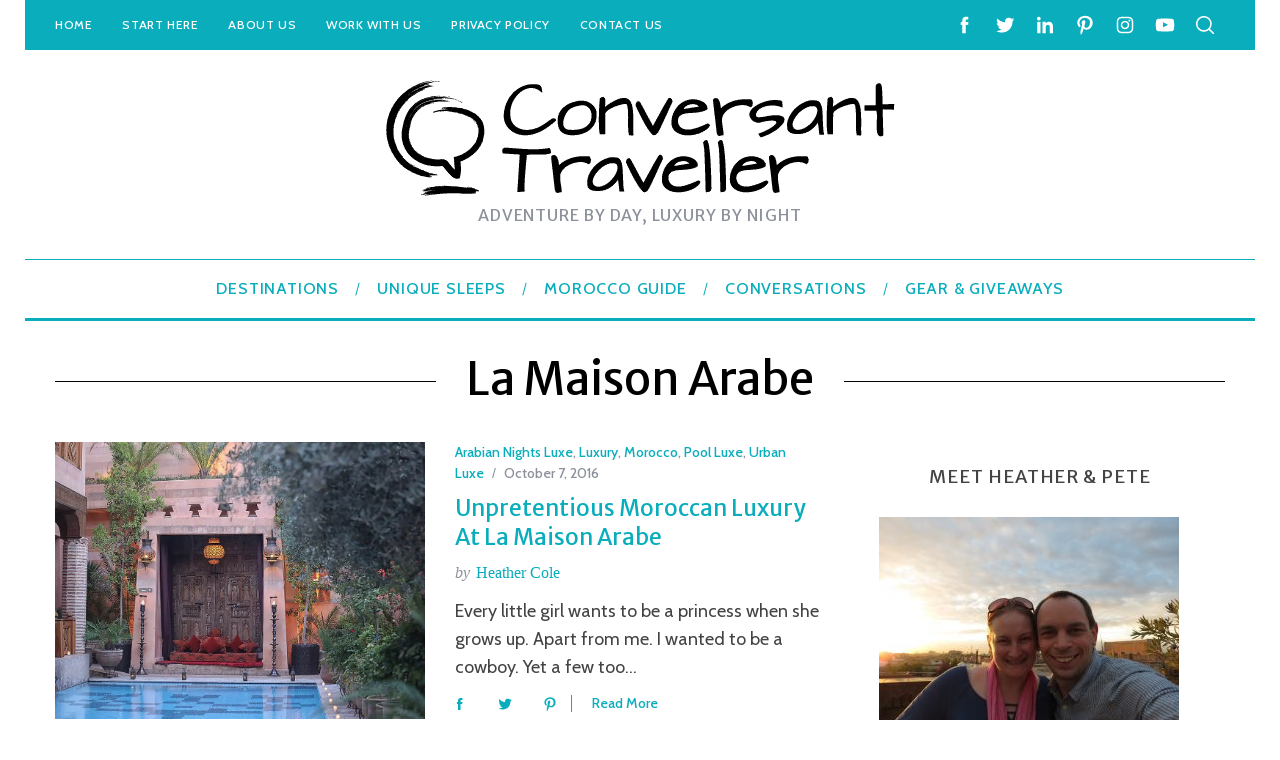

--- FILE ---
content_type: text/html; charset=UTF-8
request_url: https://www.conversanttraveller.com/tag/la-maison-arabe/
body_size: 26856
content:
<!DOCTYPE html><html lang="en-GB"><head><meta charset="UTF-8"/>
<script>var __ezHttpConsent={setByCat:function(src,tagType,attributes,category,force,customSetScriptFn=null){var setScript=function(){if(force||window.ezTcfConsent[category]){if(typeof customSetScriptFn==='function'){customSetScriptFn();}else{var scriptElement=document.createElement(tagType);scriptElement.src=src;attributes.forEach(function(attr){for(var key in attr){if(attr.hasOwnProperty(key)){scriptElement.setAttribute(key,attr[key]);}}});var firstScript=document.getElementsByTagName(tagType)[0];firstScript.parentNode.insertBefore(scriptElement,firstScript);}}};if(force||(window.ezTcfConsent&&window.ezTcfConsent.loaded)){setScript();}else if(typeof getEzConsentData==="function"){getEzConsentData().then(function(ezTcfConsent){if(ezTcfConsent&&ezTcfConsent.loaded){setScript();}else{console.error("cannot get ez consent data");force=true;setScript();}});}else{force=true;setScript();console.error("getEzConsentData is not a function");}},};</script>
<script>var ezTcfConsent=window.ezTcfConsent?window.ezTcfConsent:{loaded:false,store_info:false,develop_and_improve_services:false,measure_ad_performance:false,measure_content_performance:false,select_basic_ads:false,create_ad_profile:false,select_personalized_ads:false,create_content_profile:false,select_personalized_content:false,understand_audiences:false,use_limited_data_to_select_content:false,};function getEzConsentData(){return new Promise(function(resolve){document.addEventListener("ezConsentEvent",function(event){var ezTcfConsent=event.detail.ezTcfConsent;resolve(ezTcfConsent);});});}</script>
<script>if(typeof _setEzCookies!=='function'){function _setEzCookies(ezConsentData){var cookies=window.ezCookieQueue;for(var i=0;i<cookies.length;i++){var cookie=cookies[i];if(ezConsentData&&ezConsentData.loaded&&ezConsentData[cookie.tcfCategory]){document.cookie=cookie.name+"="+cookie.value;}}}}
window.ezCookieQueue=window.ezCookieQueue||[];if(typeof addEzCookies!=='function'){function addEzCookies(arr){window.ezCookieQueue=[...window.ezCookieQueue,...arr];}}
addEzCookies([{name:"ezoab_120641",value:"mod13; Path=/; Domain=conversanttraveller.com; Max-Age=7200",tcfCategory:"store_info",isEzoic:"true",},{name:"ezosuibasgeneris-1",value:"e4708ce5-4875-4152-7fb9-4d53226f1d21; Path=/; Domain=conversanttraveller.com; Expires=Fri, 29 Jan 2027 10:46:41 UTC; Secure; SameSite=None",tcfCategory:"understand_audiences",isEzoic:"true",}]);if(window.ezTcfConsent&&window.ezTcfConsent.loaded){_setEzCookies(window.ezTcfConsent);}else if(typeof getEzConsentData==="function"){getEzConsentData().then(function(ezTcfConsent){if(ezTcfConsent&&ezTcfConsent.loaded){_setEzCookies(window.ezTcfConsent);}else{console.error("cannot get ez consent data");_setEzCookies(window.ezTcfConsent);}});}else{console.error("getEzConsentData is not a function");_setEzCookies(window.ezTcfConsent);}</script><script type="text/javascript" data-ezscrex='false' data-cfasync='false'>window._ezaq = Object.assign({"edge_cache_status":11,"edge_response_time":428,"url":"https://www.conversanttraveller.com/tag/la-maison-arabe/"}, typeof window._ezaq !== "undefined" ? window._ezaq : {});</script><script type="text/javascript" data-ezscrex='false' data-cfasync='false'>window._ezaq = Object.assign({"ab_test_id":"mod13"}, typeof window._ezaq !== "undefined" ? window._ezaq : {});window.__ez=window.__ez||{};window.__ez.tf={"NewBanger":"lazyload"};</script><script type="text/javascript" data-ezscrex='false' data-cfasync='false'>window.ezDisableAds = true;</script>
<script data-ezscrex='false' data-cfasync='false' data-pagespeed-no-defer>var __ez=__ez||{};__ez.stms=Date.now();__ez.evt={};__ez.script={};__ez.ck=__ez.ck||{};__ez.template={};__ez.template.isOrig=true;__ez.queue=__ez.queue||function(){var e=0,i=0,t=[],n=!1,o=[],r=[],s=!0,a=function(e,i,n,o,r,s,a){var l=arguments.length>7&&void 0!==arguments[7]?arguments[7]:window,d=this;this.name=e,this.funcName=i,this.parameters=null===n?null:w(n)?n:[n],this.isBlock=o,this.blockedBy=r,this.deleteWhenComplete=s,this.isError=!1,this.isComplete=!1,this.isInitialized=!1,this.proceedIfError=a,this.fWindow=l,this.isTimeDelay=!1,this.process=function(){f("... func = "+e),d.isInitialized=!0,d.isComplete=!0,f("... func.apply: "+e);var i=d.funcName.split("."),n=null,o=this.fWindow||window;i.length>3||(n=3===i.length?o[i[0]][i[1]][i[2]]:2===i.length?o[i[0]][i[1]]:o[d.funcName]),null!=n&&n.apply(null,this.parameters),!0===d.deleteWhenComplete&&delete t[e],!0===d.isBlock&&(f("----- F'D: "+d.name),m())}},l=function(e,i,t,n,o,r,s){var a=arguments.length>7&&void 0!==arguments[7]?arguments[7]:window,l=this;this.name=e,this.path=i,this.async=o,this.defer=r,this.isBlock=t,this.blockedBy=n,this.isInitialized=!1,this.isError=!1,this.isComplete=!1,this.proceedIfError=s,this.fWindow=a,this.isTimeDelay=!1,this.isPath=function(e){return"/"===e[0]&&"/"!==e[1]},this.getSrc=function(e){return void 0!==window.__ezScriptHost&&this.isPath(e)&&"banger.js"!==this.name?window.__ezScriptHost+e:e},this.process=function(){l.isInitialized=!0,f("... file = "+e);var i=this.fWindow?this.fWindow.document:document,t=i.createElement("script");t.src=this.getSrc(this.path),!0===o?t.async=!0:!0===r&&(t.defer=!0),t.onerror=function(){var e={url:window.location.href,name:l.name,path:l.path,user_agent:window.navigator.userAgent};"undefined"!=typeof _ezaq&&(e.pageview_id=_ezaq.page_view_id);var i=encodeURIComponent(JSON.stringify(e)),t=new XMLHttpRequest;t.open("GET","//g.ezoic.net/ezqlog?d="+i,!0),t.send(),f("----- ERR'D: "+l.name),l.isError=!0,!0===l.isBlock&&m()},t.onreadystatechange=t.onload=function(){var e=t.readyState;f("----- F'D: "+l.name),e&&!/loaded|complete/.test(e)||(l.isComplete=!0,!0===l.isBlock&&m())},i.getElementsByTagName("head")[0].appendChild(t)}},d=function(e,i){this.name=e,this.path="",this.async=!1,this.defer=!1,this.isBlock=!1,this.blockedBy=[],this.isInitialized=!0,this.isError=!1,this.isComplete=i,this.proceedIfError=!1,this.isTimeDelay=!1,this.process=function(){}};function c(e,i,n,s,a,d,c,u,f){var m=new l(e,i,n,s,a,d,c,f);!0===u?o[e]=m:r[e]=m,t[e]=m,h(m)}function h(e){!0!==u(e)&&0!=s&&e.process()}function u(e){if(!0===e.isTimeDelay&&!1===n)return f(e.name+" blocked = TIME DELAY!"),!0;if(w(e.blockedBy))for(var i=0;i<e.blockedBy.length;i++){var o=e.blockedBy[i];if(!1===t.hasOwnProperty(o))return f(e.name+" blocked = "+o),!0;if(!0===e.proceedIfError&&!0===t[o].isError)return!1;if(!1===t[o].isComplete)return f(e.name+" blocked = "+o),!0}return!1}function f(e){var i=window.location.href,t=new RegExp("[?&]ezq=([^&#]*)","i").exec(i);"1"===(t?t[1]:null)&&console.debug(e)}function m(){++e>200||(f("let's go"),p(o),p(r))}function p(e){for(var i in e)if(!1!==e.hasOwnProperty(i)){var t=e[i];!0===t.isComplete||u(t)||!0===t.isInitialized||!0===t.isError?!0===t.isError?f(t.name+": error"):!0===t.isComplete?f(t.name+": complete already"):!0===t.isInitialized&&f(t.name+": initialized already"):t.process()}}function w(e){return"[object Array]"==Object.prototype.toString.call(e)}return window.addEventListener("load",(function(){setTimeout((function(){n=!0,f("TDELAY -----"),m()}),5e3)}),!1),{addFile:c,addFileOnce:function(e,i,n,o,r,s,a,l,d){t[e]||c(e,i,n,o,r,s,a,l,d)},addDelayFile:function(e,i){var n=new l(e,i,!1,[],!1,!1,!0);n.isTimeDelay=!0,f(e+" ...  FILE! TDELAY"),r[e]=n,t[e]=n,h(n)},addFunc:function(e,n,s,l,d,c,u,f,m,p){!0===c&&(e=e+"_"+i++);var w=new a(e,n,s,l,d,u,f,p);!0===m?o[e]=w:r[e]=w,t[e]=w,h(w)},addDelayFunc:function(e,i,n){var o=new a(e,i,n,!1,[],!0,!0);o.isTimeDelay=!0,f(e+" ...  FUNCTION! TDELAY"),r[e]=o,t[e]=o,h(o)},items:t,processAll:m,setallowLoad:function(e){s=e},markLoaded:function(e){if(e&&0!==e.length){if(e in t){var i=t[e];!0===i.isComplete?f(i.name+" "+e+": error loaded duplicate"):(i.isComplete=!0,i.isInitialized=!0)}else t[e]=new d(e,!0);f("markLoaded dummyfile: "+t[e].name)}},logWhatsBlocked:function(){for(var e in t)!1!==t.hasOwnProperty(e)&&u(t[e])}}}();__ez.evt.add=function(e,t,n){e.addEventListener?e.addEventListener(t,n,!1):e.attachEvent?e.attachEvent("on"+t,n):e["on"+t]=n()},__ez.evt.remove=function(e,t,n){e.removeEventListener?e.removeEventListener(t,n,!1):e.detachEvent?e.detachEvent("on"+t,n):delete e["on"+t]};__ez.script.add=function(e){var t=document.createElement("script");t.src=e,t.async=!0,t.type="text/javascript",document.getElementsByTagName("head")[0].appendChild(t)};__ez.dot=__ez.dot||{};__ez.queue.addFileOnce('/detroitchicago/boise.js', '/detroitchicago/boise.js?gcb=195-2&cb=5', true, [], true, false, true, false);__ez.queue.addFileOnce('/parsonsmaize/abilene.js', '/parsonsmaize/abilene.js?gcb=195-2&cb=e80eca0cdb', true, [], true, false, true, false);__ez.queue.addFileOnce('/parsonsmaize/mulvane.js', '/parsonsmaize/mulvane.js?gcb=195-2&cb=e75e48eec0', true, ['/parsonsmaize/abilene.js'], true, false, true, false);__ez.queue.addFileOnce('/detroitchicago/birmingham.js', '/detroitchicago/birmingham.js?gcb=195-2&cb=539c47377c', true, ['/parsonsmaize/abilene.js'], true, false, true, false);</script>
<script data-ezscrex="false" type="text/javascript" data-cfasync="false">window._ezaq = Object.assign({"ad_cache_level":0,"adpicker_placement_cnt":0,"ai_placeholder_cache_level":0,"ai_placeholder_placement_cnt":-1,"author":"\n                    Heather Cole                ","domain":"conversanttraveller.com","domain_id":120641,"ezcache_level":0,"ezcache_skip_code":14,"has_bad_image":0,"has_bad_words":0,"is_sitespeed":0,"lt_cache_level":0,"response_size":128948,"response_size_orig":123180,"response_time_orig":404,"template_id":5,"url":"https://www.conversanttraveller.com/tag/la-maison-arabe/","word_count":0,"worst_bad_word_level":0}, typeof window._ezaq !== "undefined" ? window._ezaq : {});__ez.queue.markLoaded('ezaqBaseReady');</script>
<script type='text/javascript' data-ezscrex='false' data-cfasync='false'>
window.ezAnalyticsStatic = true;

function analyticsAddScript(script) {
	var ezDynamic = document.createElement('script');
	ezDynamic.type = 'text/javascript';
	ezDynamic.innerHTML = script;
	document.head.appendChild(ezDynamic);
}
function getCookiesWithPrefix() {
    var allCookies = document.cookie.split(';');
    var cookiesWithPrefix = {};

    for (var i = 0; i < allCookies.length; i++) {
        var cookie = allCookies[i].trim();

        for (var j = 0; j < arguments.length; j++) {
            var prefix = arguments[j];
            if (cookie.indexOf(prefix) === 0) {
                var cookieParts = cookie.split('=');
                var cookieName = cookieParts[0];
                var cookieValue = cookieParts.slice(1).join('=');
                cookiesWithPrefix[cookieName] = decodeURIComponent(cookieValue);
                break; // Once matched, no need to check other prefixes
            }
        }
    }

    return cookiesWithPrefix;
}
function productAnalytics() {
	var d = {"pr":[6],"omd5":"b506b1962c82eb467743628cfeda6189","nar":"risk score"};
	d.u = _ezaq.url;
	d.p = _ezaq.page_view_id;
	d.v = _ezaq.visit_uuid;
	d.ab = _ezaq.ab_test_id;
	d.e = JSON.stringify(_ezaq);
	d.ref = document.referrer;
	d.c = getCookiesWithPrefix('active_template', 'ez', 'lp_');
	if(typeof ez_utmParams !== 'undefined') {
		d.utm = ez_utmParams;
	}

	var dataText = JSON.stringify(d);
	var xhr = new XMLHttpRequest();
	xhr.open('POST','/ezais/analytics?cb=1', true);
	xhr.onload = function () {
		if (xhr.status!=200) {
            return;
		}

        if(document.readyState !== 'loading') {
            analyticsAddScript(xhr.response);
            return;
        }

        var eventFunc = function() {
            if(document.readyState === 'loading') {
                return;
            }
            document.removeEventListener('readystatechange', eventFunc, false);
            analyticsAddScript(xhr.response);
        };

        document.addEventListener('readystatechange', eventFunc, false);
	};
	xhr.setRequestHeader('Content-Type','text/plain');
	xhr.send(dataText);
}
__ez.queue.addFunc("productAnalytics", "productAnalytics", null, true, ['ezaqBaseReady'], false, false, false, true);
</script><base href="https://www.conversanttraveller.com/tag/la-maison-arabe/"/>
    
    <meta name="viewport" content="width=device-width, minimum-scale=1"/>
    <meta name="theme-color" content="#000000"/>
    <link rel="profile" href="https://gmpg.org/xfn/11" />
    <meta name="robots" content="index, follow, max-image-preview:large, max-snippet:-1, max-video-preview:-1"/>

	<!-- This site is optimized with the Yoast SEO plugin v26.7 - https://yoast.com/wordpress/plugins/seo/ -->
	<title>La Maison Arabe Archives - Conversant Traveller</title>
<link ref="preload" href="https://www.conversanttraveller.com/wp-content/uploads/2014/07/Conversant_Final3.png" as="image" srcset="" sizes=""/>
<link ref="preload" href="https://www.conversanttraveller.com/wp-content/uploads/2016/10/La-Maison-Arabe-swimming-pool-restaurant.jpg" as="image" srcset="" sizes=""/>
	<link rel="canonical" href="https://www.conversanttraveller.com/tag/la-maison-arabe/"/>
	<meta property="og:locale" content="en_GB"/>
	<meta property="og:type" content="article"/>
	<meta property="og:title" content="La Maison Arabe Archives - Conversant Traveller"/>
	<meta property="og:url" content="https://www.conversanttraveller.com/tag/la-maison-arabe/"/>
	<meta property="og:site_name" content="Conversant Traveller"/>
	<meta name="twitter:card" content="summary_large_image"/>
	<meta name="twitter:site" content="@conv_traveller"/>
	<script type="application/ld+json" class="yoast-schema-graph">{"@context":"https://schema.org","@graph":[{"@type":"CollectionPage","@id":"https://www.conversanttraveller.com/tag/la-maison-arabe/","url":"https://www.conversanttraveller.com/tag/la-maison-arabe/","name":"La Maison Arabe Archives - Conversant Traveller","isPartOf":{"@id":"https://www.conversanttraveller.com/#website"},"primaryImageOfPage":{"@id":"https://www.conversanttraveller.com/tag/la-maison-arabe/#primaryimage"},"image":{"@id":"https://www.conversanttraveller.com/tag/la-maison-arabe/#primaryimage"},"thumbnailUrl":"https://www.conversanttraveller.com/wp-content/uploads/2016/10/La-Maison-Arabe-swimming-pool-restaurant.jpg","breadcrumb":{"@id":"https://www.conversanttraveller.com/tag/la-maison-arabe/#breadcrumb"},"inLanguage":"en-GB"},{"@type":"ImageObject","inLanguage":"en-GB","@id":"https://www.conversanttraveller.com/tag/la-maison-arabe/#primaryimage","url":"https://www.conversanttraveller.com/wp-content/uploads/2016/10/La-Maison-Arabe-swimming-pool-restaurant.jpg","contentUrl":"https://www.conversanttraveller.com/wp-content/uploads/2016/10/La-Maison-Arabe-swimming-pool-restaurant.jpg","width":1007,"height":755,"caption":"The pool at La Maison Arabe"},{"@type":"BreadcrumbList","@id":"https://www.conversanttraveller.com/tag/la-maison-arabe/#breadcrumb","itemListElement":[{"@type":"ListItem","position":1,"name":"Home","item":"https://www.conversanttraveller.com/"},{"@type":"ListItem","position":2,"name":"La Maison Arabe"}]},{"@type":"WebSite","@id":"https://www.conversanttraveller.com/#website","url":"https://www.conversanttraveller.com/","name":"Conversant Traveller","description":"Adventure by day, Luxury by night","potentialAction":[{"@type":"SearchAction","target":{"@type":"EntryPoint","urlTemplate":"https://www.conversanttraveller.com/?s={search_term_string}"},"query-input":{"@type":"PropertyValueSpecification","valueRequired":true,"valueName":"search_term_string"}}],"inLanguage":"en-GB"}]}</script>
	<!-- / Yoast SEO plugin. -->


<link rel="alternate" type="application/rss+xml" title="Conversant Traveller » Feed" href="https://www.conversanttraveller.com/feed/"/>
<link rel="alternate" type="application/rss+xml" title="Conversant Traveller » Comments Feed" href="https://www.conversanttraveller.com/comments/feed/"/>
<link rel="alternate" type="application/rss+xml" title="Conversant Traveller » La Maison Arabe Tag Feed" href="https://www.conversanttraveller.com/tag/la-maison-arabe/feed/"/>
		<!-- This site uses the Google Analytics by MonsterInsights plugin v9.11.1 - Using Analytics tracking - https://www.monsterinsights.com/ -->
							<script src="//www.googletagmanager.com/gtag/js?id=G-L2R0QN1RTS" data-cfasync="false" data-wpfc-render="false" type="text/javascript" async="" defer=""></script>
			<script data-cfasync="false" data-wpfc-render="false" type="text/javascript">
				var mi_version = '9.11.1';
				var mi_track_user = true;
				var mi_no_track_reason = '';
								var MonsterInsightsDefaultLocations = {"page_location":"https:\/\/www.conversanttraveller.com\/tag\/la-maison-arabe\/?cache_bust=1769618620"};
								if ( typeof MonsterInsightsPrivacyGuardFilter === 'function' ) {
					var MonsterInsightsLocations = (typeof MonsterInsightsExcludeQuery === 'object') ? MonsterInsightsPrivacyGuardFilter( MonsterInsightsExcludeQuery ) : MonsterInsightsPrivacyGuardFilter( MonsterInsightsDefaultLocations );
				} else {
					var MonsterInsightsLocations = (typeof MonsterInsightsExcludeQuery === 'object') ? MonsterInsightsExcludeQuery : MonsterInsightsDefaultLocations;
				}

								var disableStrs = [
										'ga-disable-G-L2R0QN1RTS',
									];

				/* Function to detect opted out users */
				function __gtagTrackerIsOptedOut() {
					for (var index = 0; index < disableStrs.length; index++) {
						if (document.cookie.indexOf(disableStrs[index] + '=true') > -1) {
							return true;
						}
					}

					return false;
				}

				/* Disable tracking if the opt-out cookie exists. */
				if (__gtagTrackerIsOptedOut()) {
					for (var index = 0; index < disableStrs.length; index++) {
						window[disableStrs[index]] = true;
					}
				}

				/* Opt-out function */
				function __gtagTrackerOptout() {
					for (var index = 0; index < disableStrs.length; index++) {
						document.cookie = disableStrs[index] + '=true; expires=Thu, 31 Dec 2099 23:59:59 UTC; path=/';
						window[disableStrs[index]] = true;
					}
				}

				if ('undefined' === typeof gaOptout) {
					function gaOptout() {
						__gtagTrackerOptout();
					}
				}
								window.dataLayer = window.dataLayer || [];

				window.MonsterInsightsDualTracker = {
					helpers: {},
					trackers: {},
				};
				if (mi_track_user) {
					function __gtagDataLayer() {
						dataLayer.push(arguments);
					}

					function __gtagTracker(type, name, parameters) {
						if (!parameters) {
							parameters = {};
						}

						if (parameters.send_to) {
							__gtagDataLayer.apply(null, arguments);
							return;
						}

						if (type === 'event') {
														parameters.send_to = monsterinsights_frontend.v4_id;
							var hookName = name;
							if (typeof parameters['event_category'] !== 'undefined') {
								hookName = parameters['event_category'] + ':' + name;
							}

							if (typeof MonsterInsightsDualTracker.trackers[hookName] !== 'undefined') {
								MonsterInsightsDualTracker.trackers[hookName](parameters);
							} else {
								__gtagDataLayer('event', name, parameters);
							}
							
						} else {
							__gtagDataLayer.apply(null, arguments);
						}
					}

					__gtagTracker('js', new Date());
					__gtagTracker('set', {
						'developer_id.dZGIzZG': true,
											});
					if ( MonsterInsightsLocations.page_location ) {
						__gtagTracker('set', MonsterInsightsLocations);
					}
										__gtagTracker('config', 'G-L2R0QN1RTS', {"forceSSL":"true","link_attribution":"true"} );
										window.gtag = __gtagTracker;										(function () {
						/* https://developers.google.com/analytics/devguides/collection/analyticsjs/ */
						/* ga and __gaTracker compatibility shim. */
						var noopfn = function () {
							return null;
						};
						var newtracker = function () {
							return new Tracker();
						};
						var Tracker = function () {
							return null;
						};
						var p = Tracker.prototype;
						p.get = noopfn;
						p.set = noopfn;
						p.send = function () {
							var args = Array.prototype.slice.call(arguments);
							args.unshift('send');
							__gaTracker.apply(null, args);
						};
						var __gaTracker = function () {
							var len = arguments.length;
							if (len === 0) {
								return;
							}
							var f = arguments[len - 1];
							if (typeof f !== 'object' || f === null || typeof f.hitCallback !== 'function') {
								if ('send' === arguments[0]) {
									var hitConverted, hitObject = false, action;
									if ('event' === arguments[1]) {
										if ('undefined' !== typeof arguments[3]) {
											hitObject = {
												'eventAction': arguments[3],
												'eventCategory': arguments[2],
												'eventLabel': arguments[4],
												'value': arguments[5] ? arguments[5] : 1,
											}
										}
									}
									if ('pageview' === arguments[1]) {
										if ('undefined' !== typeof arguments[2]) {
											hitObject = {
												'eventAction': 'page_view',
												'page_path': arguments[2],
											}
										}
									}
									if (typeof arguments[2] === 'object') {
										hitObject = arguments[2];
									}
									if (typeof arguments[5] === 'object') {
										Object.assign(hitObject, arguments[5]);
									}
									if ('undefined' !== typeof arguments[1].hitType) {
										hitObject = arguments[1];
										if ('pageview' === hitObject.hitType) {
											hitObject.eventAction = 'page_view';
										}
									}
									if (hitObject) {
										action = 'timing' === arguments[1].hitType ? 'timing_complete' : hitObject.eventAction;
										hitConverted = mapArgs(hitObject);
										__gtagTracker('event', action, hitConverted);
									}
								}
								return;
							}

							function mapArgs(args) {
								var arg, hit = {};
								var gaMap = {
									'eventCategory': 'event_category',
									'eventAction': 'event_action',
									'eventLabel': 'event_label',
									'eventValue': 'event_value',
									'nonInteraction': 'non_interaction',
									'timingCategory': 'event_category',
									'timingVar': 'name',
									'timingValue': 'value',
									'timingLabel': 'event_label',
									'page': 'page_path',
									'location': 'page_location',
									'title': 'page_title',
									'referrer' : 'page_referrer',
								};
								for (arg in args) {
																		if (!(!args.hasOwnProperty(arg) || !gaMap.hasOwnProperty(arg))) {
										hit[gaMap[arg]] = args[arg];
									} else {
										hit[arg] = args[arg];
									}
								}
								return hit;
							}

							try {
								f.hitCallback();
							} catch (ex) {
							}
						};
						__gaTracker.create = newtracker;
						__gaTracker.getByName = newtracker;
						__gaTracker.getAll = function () {
							return [];
						};
						__gaTracker.remove = noopfn;
						__gaTracker.loaded = true;
						window['__gaTracker'] = __gaTracker;
					})();
									} else {
										console.log("");
					(function () {
						function __gtagTracker() {
							return null;
						}

						window['__gtagTracker'] = __gtagTracker;
						window['gtag'] = __gtagTracker;
					})();
									}
			</script>
							<!-- / Google Analytics by MonsterInsights -->
		<style id="wp-img-auto-sizes-contain-inline-css" type="text/css">
img:is([sizes=auto i],[sizes^="auto," i]){contain-intrinsic-size:3000px 1500px}
/*# sourceURL=wp-img-auto-sizes-contain-inline-css */
</style>
<style id="wp-block-library-inline-css" type="text/css">
:root{--wp-block-synced-color:#7a00df;--wp-block-synced-color--rgb:122,0,223;--wp-bound-block-color:var(--wp-block-synced-color);--wp-editor-canvas-background:#ddd;--wp-admin-theme-color:#007cba;--wp-admin-theme-color--rgb:0,124,186;--wp-admin-theme-color-darker-10:#006ba1;--wp-admin-theme-color-darker-10--rgb:0,107,160.5;--wp-admin-theme-color-darker-20:#005a87;--wp-admin-theme-color-darker-20--rgb:0,90,135;--wp-admin-border-width-focus:2px}@media (min-resolution:192dpi){:root{--wp-admin-border-width-focus:1.5px}}.wp-element-button{cursor:pointer}:root .has-very-light-gray-background-color{background-color:#eee}:root .has-very-dark-gray-background-color{background-color:#313131}:root .has-very-light-gray-color{color:#eee}:root .has-very-dark-gray-color{color:#313131}:root .has-vivid-green-cyan-to-vivid-cyan-blue-gradient-background{background:linear-gradient(135deg,#00d084,#0693e3)}:root .has-purple-crush-gradient-background{background:linear-gradient(135deg,#34e2e4,#4721fb 50%,#ab1dfe)}:root .has-hazy-dawn-gradient-background{background:linear-gradient(135deg,#faaca8,#dad0ec)}:root .has-subdued-olive-gradient-background{background:linear-gradient(135deg,#fafae1,#67a671)}:root .has-atomic-cream-gradient-background{background:linear-gradient(135deg,#fdd79a,#004a59)}:root .has-nightshade-gradient-background{background:linear-gradient(135deg,#330968,#31cdcf)}:root .has-midnight-gradient-background{background:linear-gradient(135deg,#020381,#2874fc)}:root{--wp--preset--font-size--normal:16px;--wp--preset--font-size--huge:42px}.has-regular-font-size{font-size:1em}.has-larger-font-size{font-size:2.625em}.has-normal-font-size{font-size:var(--wp--preset--font-size--normal)}.has-huge-font-size{font-size:var(--wp--preset--font-size--huge)}.has-text-align-center{text-align:center}.has-text-align-left{text-align:left}.has-text-align-right{text-align:right}.has-fit-text{white-space:nowrap!important}#end-resizable-editor-section{display:none}.aligncenter{clear:both}.items-justified-left{justify-content:flex-start}.items-justified-center{justify-content:center}.items-justified-right{justify-content:flex-end}.items-justified-space-between{justify-content:space-between}.screen-reader-text{border:0;clip-path:inset(50%);height:1px;margin:-1px;overflow:hidden;padding:0;position:absolute;width:1px;word-wrap:normal!important}.screen-reader-text:focus{background-color:#ddd;clip-path:none;color:#444;display:block;font-size:1em;height:auto;left:5px;line-height:normal;padding:15px 23px 14px;text-decoration:none;top:5px;width:auto;z-index:100000}html :where(.has-border-color){border-style:solid}html :where([style*=border-top-color]){border-top-style:solid}html :where([style*=border-right-color]){border-right-style:solid}html :where([style*=border-bottom-color]){border-bottom-style:solid}html :where([style*=border-left-color]){border-left-style:solid}html :where([style*=border-width]){border-style:solid}html :where([style*=border-top-width]){border-top-style:solid}html :where([style*=border-right-width]){border-right-style:solid}html :where([style*=border-bottom-width]){border-bottom-style:solid}html :where([style*=border-left-width]){border-left-style:solid}html :where(img[class*=wp-image-]){height:auto;max-width:100%}:where(figure){margin:0 0 1em}html :where(.is-position-sticky){--wp-admin--admin-bar--position-offset:var(--wp-admin--admin-bar--height,0px)}@media screen and (max-width:600px){html :where(.is-position-sticky){--wp-admin--admin-bar--position-offset:0px}}

/*# sourceURL=wp-block-library-inline-css */
</style><style id="global-styles-inline-css" type="text/css">
:root{--wp--preset--aspect-ratio--square: 1;--wp--preset--aspect-ratio--4-3: 4/3;--wp--preset--aspect-ratio--3-4: 3/4;--wp--preset--aspect-ratio--3-2: 3/2;--wp--preset--aspect-ratio--2-3: 2/3;--wp--preset--aspect-ratio--16-9: 16/9;--wp--preset--aspect-ratio--9-16: 9/16;--wp--preset--color--black: #000000;--wp--preset--color--cyan-bluish-gray: #abb8c3;--wp--preset--color--white: #ffffff;--wp--preset--color--pale-pink: #f78da7;--wp--preset--color--vivid-red: #cf2e2e;--wp--preset--color--luminous-vivid-orange: #ff6900;--wp--preset--color--luminous-vivid-amber: #fcb900;--wp--preset--color--light-green-cyan: #7bdcb5;--wp--preset--color--vivid-green-cyan: #00d084;--wp--preset--color--pale-cyan-blue: #8ed1fc;--wp--preset--color--vivid-cyan-blue: #0693e3;--wp--preset--color--vivid-purple: #9b51e0;--wp--preset--gradient--vivid-cyan-blue-to-vivid-purple: linear-gradient(135deg,rgb(6,147,227) 0%,rgb(155,81,224) 100%);--wp--preset--gradient--light-green-cyan-to-vivid-green-cyan: linear-gradient(135deg,rgb(122,220,180) 0%,rgb(0,208,130) 100%);--wp--preset--gradient--luminous-vivid-amber-to-luminous-vivid-orange: linear-gradient(135deg,rgb(252,185,0) 0%,rgb(255,105,0) 100%);--wp--preset--gradient--luminous-vivid-orange-to-vivid-red: linear-gradient(135deg,rgb(255,105,0) 0%,rgb(207,46,46) 100%);--wp--preset--gradient--very-light-gray-to-cyan-bluish-gray: linear-gradient(135deg,rgb(238,238,238) 0%,rgb(169,184,195) 100%);--wp--preset--gradient--cool-to-warm-spectrum: linear-gradient(135deg,rgb(74,234,220) 0%,rgb(151,120,209) 20%,rgb(207,42,186) 40%,rgb(238,44,130) 60%,rgb(251,105,98) 80%,rgb(254,248,76) 100%);--wp--preset--gradient--blush-light-purple: linear-gradient(135deg,rgb(255,206,236) 0%,rgb(152,150,240) 100%);--wp--preset--gradient--blush-bordeaux: linear-gradient(135deg,rgb(254,205,165) 0%,rgb(254,45,45) 50%,rgb(107,0,62) 100%);--wp--preset--gradient--luminous-dusk: linear-gradient(135deg,rgb(255,203,112) 0%,rgb(199,81,192) 50%,rgb(65,88,208) 100%);--wp--preset--gradient--pale-ocean: linear-gradient(135deg,rgb(255,245,203) 0%,rgb(182,227,212) 50%,rgb(51,167,181) 100%);--wp--preset--gradient--electric-grass: linear-gradient(135deg,rgb(202,248,128) 0%,rgb(113,206,126) 100%);--wp--preset--gradient--midnight: linear-gradient(135deg,rgb(2,3,129) 0%,rgb(40,116,252) 100%);--wp--preset--font-size--small: 13px;--wp--preset--font-size--medium: 20px;--wp--preset--font-size--large: 36px;--wp--preset--font-size--x-large: 42px;--wp--preset--spacing--20: 0.44rem;--wp--preset--spacing--30: 0.67rem;--wp--preset--spacing--40: 1rem;--wp--preset--spacing--50: 1.5rem;--wp--preset--spacing--60: 2.25rem;--wp--preset--spacing--70: 3.38rem;--wp--preset--spacing--80: 5.06rem;--wp--preset--shadow--natural: 6px 6px 9px rgba(0, 0, 0, 0.2);--wp--preset--shadow--deep: 12px 12px 50px rgba(0, 0, 0, 0.4);--wp--preset--shadow--sharp: 6px 6px 0px rgba(0, 0, 0, 0.2);--wp--preset--shadow--outlined: 6px 6px 0px -3px rgb(255, 255, 255), 6px 6px rgb(0, 0, 0);--wp--preset--shadow--crisp: 6px 6px 0px rgb(0, 0, 0);}:where(.is-layout-flex){gap: 0.5em;}:where(.is-layout-grid){gap: 0.5em;}body .is-layout-flex{display: flex;}.is-layout-flex{flex-wrap: wrap;align-items: center;}.is-layout-flex > :is(*, div){margin: 0;}body .is-layout-grid{display: grid;}.is-layout-grid > :is(*, div){margin: 0;}:where(.wp-block-columns.is-layout-flex){gap: 2em;}:where(.wp-block-columns.is-layout-grid){gap: 2em;}:where(.wp-block-post-template.is-layout-flex){gap: 1.25em;}:where(.wp-block-post-template.is-layout-grid){gap: 1.25em;}.has-black-color{color: var(--wp--preset--color--black) !important;}.has-cyan-bluish-gray-color{color: var(--wp--preset--color--cyan-bluish-gray) !important;}.has-white-color{color: var(--wp--preset--color--white) !important;}.has-pale-pink-color{color: var(--wp--preset--color--pale-pink) !important;}.has-vivid-red-color{color: var(--wp--preset--color--vivid-red) !important;}.has-luminous-vivid-orange-color{color: var(--wp--preset--color--luminous-vivid-orange) !important;}.has-luminous-vivid-amber-color{color: var(--wp--preset--color--luminous-vivid-amber) !important;}.has-light-green-cyan-color{color: var(--wp--preset--color--light-green-cyan) !important;}.has-vivid-green-cyan-color{color: var(--wp--preset--color--vivid-green-cyan) !important;}.has-pale-cyan-blue-color{color: var(--wp--preset--color--pale-cyan-blue) !important;}.has-vivid-cyan-blue-color{color: var(--wp--preset--color--vivid-cyan-blue) !important;}.has-vivid-purple-color{color: var(--wp--preset--color--vivid-purple) !important;}.has-black-background-color{background-color: var(--wp--preset--color--black) !important;}.has-cyan-bluish-gray-background-color{background-color: var(--wp--preset--color--cyan-bluish-gray) !important;}.has-white-background-color{background-color: var(--wp--preset--color--white) !important;}.has-pale-pink-background-color{background-color: var(--wp--preset--color--pale-pink) !important;}.has-vivid-red-background-color{background-color: var(--wp--preset--color--vivid-red) !important;}.has-luminous-vivid-orange-background-color{background-color: var(--wp--preset--color--luminous-vivid-orange) !important;}.has-luminous-vivid-amber-background-color{background-color: var(--wp--preset--color--luminous-vivid-amber) !important;}.has-light-green-cyan-background-color{background-color: var(--wp--preset--color--light-green-cyan) !important;}.has-vivid-green-cyan-background-color{background-color: var(--wp--preset--color--vivid-green-cyan) !important;}.has-pale-cyan-blue-background-color{background-color: var(--wp--preset--color--pale-cyan-blue) !important;}.has-vivid-cyan-blue-background-color{background-color: var(--wp--preset--color--vivid-cyan-blue) !important;}.has-vivid-purple-background-color{background-color: var(--wp--preset--color--vivid-purple) !important;}.has-black-border-color{border-color: var(--wp--preset--color--black) !important;}.has-cyan-bluish-gray-border-color{border-color: var(--wp--preset--color--cyan-bluish-gray) !important;}.has-white-border-color{border-color: var(--wp--preset--color--white) !important;}.has-pale-pink-border-color{border-color: var(--wp--preset--color--pale-pink) !important;}.has-vivid-red-border-color{border-color: var(--wp--preset--color--vivid-red) !important;}.has-luminous-vivid-orange-border-color{border-color: var(--wp--preset--color--luminous-vivid-orange) !important;}.has-luminous-vivid-amber-border-color{border-color: var(--wp--preset--color--luminous-vivid-amber) !important;}.has-light-green-cyan-border-color{border-color: var(--wp--preset--color--light-green-cyan) !important;}.has-vivid-green-cyan-border-color{border-color: var(--wp--preset--color--vivid-green-cyan) !important;}.has-pale-cyan-blue-border-color{border-color: var(--wp--preset--color--pale-cyan-blue) !important;}.has-vivid-cyan-blue-border-color{border-color: var(--wp--preset--color--vivid-cyan-blue) !important;}.has-vivid-purple-border-color{border-color: var(--wp--preset--color--vivid-purple) !important;}.has-vivid-cyan-blue-to-vivid-purple-gradient-background{background: var(--wp--preset--gradient--vivid-cyan-blue-to-vivid-purple) !important;}.has-light-green-cyan-to-vivid-green-cyan-gradient-background{background: var(--wp--preset--gradient--light-green-cyan-to-vivid-green-cyan) !important;}.has-luminous-vivid-amber-to-luminous-vivid-orange-gradient-background{background: var(--wp--preset--gradient--luminous-vivid-amber-to-luminous-vivid-orange) !important;}.has-luminous-vivid-orange-to-vivid-red-gradient-background{background: var(--wp--preset--gradient--luminous-vivid-orange-to-vivid-red) !important;}.has-very-light-gray-to-cyan-bluish-gray-gradient-background{background: var(--wp--preset--gradient--very-light-gray-to-cyan-bluish-gray) !important;}.has-cool-to-warm-spectrum-gradient-background{background: var(--wp--preset--gradient--cool-to-warm-spectrum) !important;}.has-blush-light-purple-gradient-background{background: var(--wp--preset--gradient--blush-light-purple) !important;}.has-blush-bordeaux-gradient-background{background: var(--wp--preset--gradient--blush-bordeaux) !important;}.has-luminous-dusk-gradient-background{background: var(--wp--preset--gradient--luminous-dusk) !important;}.has-pale-ocean-gradient-background{background: var(--wp--preset--gradient--pale-ocean) !important;}.has-electric-grass-gradient-background{background: var(--wp--preset--gradient--electric-grass) !important;}.has-midnight-gradient-background{background: var(--wp--preset--gradient--midnight) !important;}.has-small-font-size{font-size: var(--wp--preset--font-size--small) !important;}.has-medium-font-size{font-size: var(--wp--preset--font-size--medium) !important;}.has-large-font-size{font-size: var(--wp--preset--font-size--large) !important;}.has-x-large-font-size{font-size: var(--wp--preset--font-size--x-large) !important;}
/*# sourceURL=global-styles-inline-css */
</style>

<style id="classic-theme-styles-inline-css" type="text/css">
/*! This file is auto-generated */
.wp-block-button__link{color:#fff;background-color:#32373c;border-radius:9999px;box-shadow:none;text-decoration:none;padding:calc(.667em + 2px) calc(1.333em + 2px);font-size:1.125em}.wp-block-file__button{background:#32373c;color:#fff;text-decoration:none}
/*# sourceURL=/wp-includes/css/classic-themes.min.css */
</style>
<link rel="stylesheet" id="mc4wp-form-themes-css" href="https://www.conversanttraveller.com/wp-content/cache/flying-press/www.conversanttraveller.com/afbf3d0bbfa6.form-themes.css" type="text/css" media="all"/>
<link rel="stylesheet" id="main-style-css" href="https://www.conversanttraveller.com/wp-content/cache/flying-press/www.conversanttraveller.com/c195ddf2581e.style.css" type="text/css" media="all"/>
<link rel="preload" class="mv-grow-style" href="https://www.conversanttraveller.com/wp-content/cache/flying-press/www.conversanttraveller.com/6e4646328666.style-frontend-pro.css" as="style"/><noscript><link rel='stylesheet' id='dpsp-frontend-style-pro-css' href='https://www.conversanttraveller.com/wp-content/cache/flying-press/www.conversanttraveller.com/6e4646328666.style-frontend-pro.css' type='text/css' media='all' />
</noscript><style id="dpsp-frontend-style-pro-inline-css" type="text/css">

			@media screen and ( max-width : 720px ) {
				aside#dpsp-floating-sidebar.dpsp-hide-on-mobile.opened {
					display: none;
				}
			}
			
/*# sourceURL=dpsp-frontend-style-pro-inline-css */
</style>
<link rel="stylesheet" id="tablepress-default-css" href="https://www.conversanttraveller.com/wp-content/cache/flying-press/www.conversanttraveller.com/c89341bb6ee5.tablepress-combined.min.css" type="text/css" media="all"/>
<link rel="stylesheet" id="forget-about-shortcode-buttons-css" href="https://www.conversanttraveller.com/wp-content/cache/flying-press/www.conversanttraveller.com/6758a8fd4a46.button-styles.css" type="text/css" media="all"/>
<style id="generateblocks-inline-css" type="text/css">
:root{--gb-container-width:1100px;}.gb-container .wp-block-image img{vertical-align:middle;}.gb-grid-wrapper .wp-block-image{margin-bottom:0;}.gb-highlight{background:none;}.gb-shape{line-height:0;}
/*# sourceURL=generateblocks-inline-css */
</style>
<link rel="preload" as="style" href="https://fonts.googleapis.com/css?family=Cabin:500,400%7CMerriweather%20Sans:400&amp;subset=latin&amp;display=swap&amp;ver=1750951373&amp;display=swap"/><link rel="stylesheet" href="https://fonts.googleapis.com/css?family=Cabin:500,400%7CMerriweather%20Sans:400&amp;subset=latin&amp;display=swap&amp;ver=1750951373&amp;display=swap" media="print" onload="this.media=&#39;all&#39;"/><noscript><link rel="stylesheet" href="https://fonts.googleapis.com/css?family=Cabin:500,400%7CMerriweather%20Sans:400&#038;subset=latin&#038;display=swap&#038;ver=1750951373&display=swap" /></noscript><style id="simplemag-inline-css-inline-css" type="text/css">
:root { --site-background: #fff; --site-color: #444; --hp-sections-space: 100px; } .site-header .site-branding { max-width: 509px; } .main-menu .sub-links .active-link, .main-menu .mega-menu-item:hover .item-title a, .main-menu > ul > .sub-menu-columns > .sub-menu > .sub-links > li > a { color: #09adbc; } .main-menu .sub-menu-two-columns > .sub-menu > .sub-links li a:after { background-color: #09adbc; } .main-menu .posts-loading:after { border-top-color: #09adbc; border-bottom-color: #09adbc; } .main-menu > ul > .link-arrow > a > span:after { border-color: transparent transparent #09adbc; } .main-menu > ul > li > .sub-menu { border-top-color: #09adbc; } .sidebar .widget { border-bottom-color: #444444; } .footer-sidebar .widget_rss li:after, .footer-sidebar .widget_pages li:after, .footer-sidebar .widget_nav_menu li:after, .footer-sidebar .widget_categories ul li:after, .footer-sidebar .widget_recent_entries li:after, .footer-sidebar .widget_recent_comments li:after, .widget_nav_menu li:not(:last-of-type):after { background-color: #ffffff; } .entry-title, .section-title { text-transform: capitalize; } @media only screen and (min-width: 960px) { .gallery-carousel__image img { height: 580px; } } .global-sliders .entry-title, .full-width-image .title, .full-width-video .title {font-size: 18px;} @media screen and (min-width: 300px) { .global-sliders .entry-title, .full-width-image .title, .full-width-video .title { font-size: calc(18px + (42 - 18) * ((100vw - 300px) / (1600 - 300))); } } @media screen and (min-width: 1600px) { .global-sliders .entry-title, .full-width-image .title, .full-width-video .title {font-size: 42px;} }.section-title .title {font-size: 22px;} @media screen and (min-width: 300px) { .section-title .title { font-size: calc(22px + (16 - 22) * ((100vw - 300px) / (1600 - 300))); } } @media screen and (min-width: 1600px) { .section-title .title {font-size: 16px;} }.page-title .entry-title {font-size: 24px;} @media screen and (min-width: 300px) { .page-title .entry-title { font-size: calc(24px + (52 - 24) * ((100vw - 300px) / (1600 - 300))); } } @media screen and (min-width: 1600px) { .page-title .entry-title {font-size: 52px;} }.entries .entry-title {font-size: 18px;} @media screen and (min-width: 300px) { .entries .entry-title { font-size: calc(18px + (24 - 18) * ((100vw - 300px) / (1600 - 300))); } } @media screen and (min-width: 1600px) { .entries .entry-title {font-size: 24px;} }/* Custom CSS *//* Colour the main menu and links when sticky */ .sticky-active .main-menu-fixed { background-color: #444!important; border-bottom: 0; } .sticky-active .main-menu-fixed a { color: #fff; } /* Remove URL field from comments form */ #commentform .comment-form-url {display:none;} /* Blockquote (used for read more) */ .page-content blockquote, .entry-content blockquote { color:#666!important; margin: 0 0 18px 0!important; padding:15px!important; font-size:16px!important; font-weight: 400!important; font-family: lora!important; line-height:1em!important; border-left: 3px solid #09adbc!important; font-style: italic!important; } .page-content blockquote:before, .entry-content blockquote:before { } .page-content blockquote:after, .entry-content blockquote:after { } /* Resize titles */ .entry-content h1 { font-size: 28px!important; } .entry-content h2 { font-size: 22px!important; } .entry-content h3 { font-size: 18px!important; } a:link { color: #09adbc; text-decoration: none; } a:visited { color: #09adbc; text-decoration: none; } a:hover { color: #09adbc; text-decoration: underline; } a:active { color: #09adbc; text-decoration: none; } .entry-image { opacity:1!important; }
/*# sourceURL=simplemag-inline-css-inline-css */
</style>
<script type="text/javascript" src="https://www.conversanttraveller.com/wp-content/plugins/google-analytics-for-wordpress/assets/js/frontend-gtag.min.js?ver=c0b1556b9e1a" id="monsterinsights-frontend-script-js" data-wp-strategy="async" defer=""></script>
<script data-cfasync="false" data-wpfc-render="false" type="text/javascript" id="monsterinsights-frontend-script-js-extra">/* <![CDATA[ */
var monsterinsights_frontend = {"js_events_tracking":"true","download_extensions":"doc,pdf,ppt,zip,xls,docx,pptx,xlsx","inbound_paths":"[{\"path\":\"\\\/go\\\/\",\"label\":\"affiliate\"},{\"path\":\"\\\/recommend\\\/\",\"label\":\"affiliate\"}]","home_url":"https:\/\/www.conversanttraveller.com","hash_tracking":"false","v4_id":"G-L2R0QN1RTS"};/* ]]> */
</script>
<script type="text/javascript" src="https://www.conversanttraveller.com/wp-includes/js/jquery/jquery.min.js?ver=826eb77e86b0" id="jquery-core-js"></script>
<script type="text/javascript" src="https://www.conversanttraveller.com/wp-includes/js/jquery/jquery-migrate.min.js?ver=9ffeb32e2d9e" id="jquery-migrate-js"></script>
<link rel="https://api.w.org/" href="https://www.conversanttraveller.com/wp-json/"/><link rel="alternate" title="JSON" type="application/json" href="https://www.conversanttraveller.com/wp-json/wp/v2/tags/692"/><link rel="EditURI" type="application/rsd+xml" title="RSD" href="https://www.conversanttraveller.com/xmlrpc.php?rsd"/>
<meta name="generator" content="WordPress 6.9"/>
<meta name="generator" content="Redux 4.5.10"/><script data-noptimize="1" data-cfasync="false" data-wpfc-render="false">
  (function () {
      var script = document.createElement("script");
      script.async = 1;
      script.src = 'https://mn-tz.ltd/NDE5NDU5.js?t=419459';
      document.head.appendChild(script);
  })();
</script><script type="text/javascript">
  (function(i,s,o,g,r,a,m){i['GoogleAnalyticsObject']=r;i[r]=i[r]||function(){
  (i[r].q=i[r].q||[]).push(arguments)},i[r].l=1*new Date();a=s.createElement(o),
  m=s.getElementsByTagName(o)[0];a.async=1;a.src=g;m.parentNode.insertBefore(a,m)
  })(window,document,'script','//www.google-analytics.com/analytics.js','ga');

  ga('create', 'UA-48843322-1', 'auto');
  ga('send', 'pageview');

</script><script async="" src="https://pagead2.googlesyndication.com/pagead/js/adsbygoogle.js" defer=""></script>
<script>
(adsbygoogle = window.adsbygoogle || []).push({
google_ad_client: "ca-pub-3070973267825489",
enable_page_level_ads: true
});


</script>
<meta name="hubbub-info" description="Hubbub 1.36.3"/><link rel="icon" href="https://www.conversanttraveller.com/wp-content/uploads/2015/12/Traveller.png" sizes="32x32"/>
<link rel="icon" href="https://www.conversanttraveller.com/wp-content/uploads/2015/12/Traveller.png" sizes="192x192"/>
<link rel="apple-touch-icon" href="https://www.conversanttraveller.com/wp-content/uploads/2015/12/Traveller.png"/>
<meta name="msapplication-TileImage" content="https://www.conversanttraveller.com/wp-content/uploads/2015/12/Traveller.png"/>
		<style type="text/css" id="wp-custom-css">
			.ct-block-grid .uagb-post__cta { 
	display: block;
	margin: 0 auto;
	width: 95px;
}

.ct-block-grid .uagb-post__items article {
    
    overflow: hidden;
}

.entry-content iframe {
	max-width: 100%;
}

#secondary_menu li.menu-item > a:link {
	color: #fff!important;
}

#secondary_menu li.menu-item > a:visited {
	color: #ffffff;
}		</style>
		<style id="ti_option-dynamic-css" title="dynamic-css" class="redux-options-output">:root{--font_titles-font-family:Merriweather Sans;--font_titles-font-weight:400;--font_titles-subsets:latin;--titles_size-font-size:16px;--silder_titles_size-font-size:42px;--post_item_titles_size-font-size:24px;--single_font_size-font-size:52px;--font_text-font-family:Cabin;--font_text-font-weight:400;--entry_content_font-font-size:18px;--entry_content_font-line-height:28px;--main_site_color:#444444;--secondary_site_color:#09adbc;--header_site_color:#ffffff;--site_top_strip_links-regular:#ffffff;--site_top_strip_links-hover:#000000;--slider_tint:#444444;--slider_tint_strength:0.1;--slider_tint_strength_hover:0.5;--footer_color:#ffffff;--footer_titles:transparent;--footer_text:#ffffff;--footer_links-regular:#8c919b;--footer_links-hover:#09adbc;}.menu, .entry-meta, .see-more, .read-more, .read-more-link, .nav-title, .related-posts-tabs li a, #submit, .copyright{font-family:Cabin;font-weight:500;font-style:normal;}.secondary-menu > ul > li{font-size:12px;}.main-menu > ul > li{font-size:16px;}body{background-color:#ffffff;background-repeat:repeat;background-attachment:fixed;background-position:right bottom;background-size:cover;}.top-strip, .secondary-menu .sub-menu, .top-strip .search-form input[type="text"], .top-strip .social li ul{background-color:#09adbc;}.top-strip{border-bottom:1px none #000;}.top-strip .social li a{color:#ffffff;}.main-menu{background-color:#fff;}.main-menu > ul > li{color:#444444;}.main-menu > ul > li:hover{color:#09adbc;}.main-menu > ul > li > a:before{background-color:transparent;}.main-menu{border-top:1px solid #09adbc;}.main-menu{border-bottom:3px solid #09adbc;}.main-menu .sub-menu{background-color:#444444;}.main-menu .sub-menu li, .mega-menu-posts .item-title{color:#ffffff;}.main-menu .sub-menu li:hover, .mega-menu-posts .item-title:hover{color:#09adbc;}.sidebar{border-top:1px none #444444;border-bottom:1px none #444444;border-left:1px none #444444;border-right:1px none #444444;}.slide-dock{background-color:#ffffff;}.slide-dock__title, .slide-dock p{color:#000000;}.slide-dock .entry-meta a, .slide-dock .entry-title{color:#000000;}.footer-border-top, .footer-sidebar .widget-area:before, .footer-sidebar .widget{border-top:1px dotted #ffffff;border-bottom:1px dotted #ffffff;border-left:1px dotted #ffffff;border-right:1px dotted #ffffff;}.full-width-sidebar{background-color:#f8f8f8;}.full-width-sidebar, .full-width-sidebar a{color:#000;}.copyright{background-color:#09adbc;}.copyright, .copyright a{color:#ffffff;}.copyright{border-top:0px dotted #585b61;}</style><link rel="stylesheet" id="redux-custom-fonts-css" href="https://www.conversanttraveller.com/wp-content/cache/flying-press/www.conversanttraveller.com/d41d8cd98f00.fonts.css" type="text/css" media="all"/>
<script type='text/javascript'>
var ezoTemplate = 'orig_site';
var ezouid = '1';
var ezoFormfactor = '1';
</script><script data-ezscrex="false" type='text/javascript'>
var soc_app_id = '0';
var did = 120641;
var ezdomain = 'conversanttraveller.com';
var ezoicSearchable = 1;
</script></head>

<body class="archive tag tag-la-maison-arabe tag-692 wp-embed-responsive wp-theme-simplemag simplemag-5-5 ltr main-menu-fixed layout-boxed has-grow-sidebar">

    <section class="no-print top-strip">

        
        <div class="wrapper">

            <div id="mobile-menu-reveal" class="icon-button mobile-menu-reveal"><i class="hamburger-icon"></i></div>

            
            
        <nav class="secondary-menu" role="navigation" aria-label="Secondary Menu"><ul id="secondary_menu" class="menu"><li id="menu-item-5147" class="menu-item menu-item-type-custom menu-item-object-custom menu-item-home menu-item-5147"><a href="https://www.conversanttraveller.com/">Home</a></li>
<li id="menu-item-25135" class="menu-item menu-item-type-post_type menu-item-object-page menu-item-25135"><a href="https://www.conversanttraveller.com/start-here-intro/">Start Here</a></li>
<li id="menu-item-6148" class="menu-item menu-item-type-post_type menu-item-object-page menu-item-6148"><a href="https://www.conversanttraveller.com/meet-heather-and-pete/">About Us</a></li>
<li id="menu-item-25136" class="menu-item menu-item-type-post_type menu-item-object-page menu-item-25136"><a href="https://www.conversanttraveller.com/work-with-us/">Work with us</a></li>
<li id="menu-item-25203" class="menu-item menu-item-type-post_type menu-item-object-page menu-item-25203"><a href="https://www.conversanttraveller.com/our-privacy-policy/">Privacy Policy</a></li>
<li id="menu-item-5146" class="menu-item menu-item-type-post_type menu-item-object-page menu-item-5146"><a href="https://www.conversanttraveller.com/contacts/">Contact Us</a></li>
</ul></nav>
            
                <div class="right-side">

                    <ul class="social">
		<li><a href="#" class="social-share-link"><svg class="sm-svg-icon icon-share" width="22" height="22" aria-hidden="true" role="img" focusable="false" xmlns="http://www.w3.org/2000/svg" viewBox="0 0 1792 1792"><path d="M1792 640q0 26-19 45l-512 512q-19 19-45 19t-45-19-19-45V896H928q-98 0-175.5 6t-154 21.5-133 42.5-105.5 69.5-80 101-48.5 138.5-17.5 181q0 55 5 123 0 6 2.5 23.5t2.5 26.5q0 15-8.5 25t-23.5 10q-16 0-28-17-7-9-13-22t-13.5-30-10.5-24Q0 1286 0 1120q0-199 53-333 162-403 875-403h224V128q0-26 19-45t45-19 45 19l512 512q19 19 19 45z"></path></svg></a>
			<ul><li><a href="https://www.facebook.com/theconversanttraveller" class="link-facebook" target="_blank"><svg class="sm-svg-icon icon-facebook" width="22" height="22" aria-hidden="true" role="img" focusable="false" viewBox="0 0 24 24" version="1.1" xmlns="http://www.w3.org/2000/svg" xmlns:xlink="http://www.w3.org/1999/xlink"><path d="M15.717 8.828h-2.848V6.96c0-.701.465-.865.792-.865h2.01V3.011L12.903 3C9.83 3 9.131 5.3 9.131 6.773v2.055H7.353v3.179h1.778V21h3.738v-8.993h2.522l.326-3.179z"></path></svg></a></li><li><a href="https://twitter.com/conv_traveller" class="link-twitter" target="_blank"><svg class="sm-svg-icon icon-twitter" width="22" height="22" aria-hidden="true" role="img" focusable="false" viewBox="0 0 24 24" version="1.1" xmlns="http://www.w3.org/2000/svg" xmlns:xlink="http://www.w3.org/1999/xlink"><path d="M22.23,5.924c-0.736,0.326-1.527,0.547-2.357,0.646c0.847-0.508,1.498-1.312,1.804-2.27 c-0.793,0.47-1.671,0.812-2.606,0.996C18.324,4.498,17.257,4,16.077,4c-2.266,0-4.103,1.837-4.103,4.103 c0,0.322,0.036,0.635,0.106,0.935C8.67,8.867,5.647,7.234,3.623,4.751C3.27,5.357,3.067,6.062,3.067,6.814 c0,1.424,0.724,2.679,1.825,3.415c-0.673-0.021-1.305-0.206-1.859-0.513c0,0.017,0,0.034,0,0.052c0,1.988,1.414,3.647,3.292,4.023 c-0.344,0.094-0.707,0.144-1.081,0.144c-0.264,0-0.521-0.026-0.772-0.074c0.522,1.63,2.038,2.816,3.833,2.85 c-1.404,1.1-3.174,1.756-5.096,1.756c-0.331,0-0.658-0.019-0.979-0.057c1.816,1.164,3.973,1.843,6.29,1.843 c7.547,0,11.675-6.252,11.675-11.675c0-0.178-0.004-0.355-0.012-0.531C20.985,7.47,21.68,6.747,22.23,5.924z"></path></svg></a></li><li><a href="https://www.linkedin.com/in/heather-cole-travel-copywriter/" class="link-linkedin" target="_blank"><svg class="sm-svg-icon icon-linkedin" width="22" height="22" aria-hidden="true" role="img" focusable="false" viewBox="0 0 24 24" version="1.1" xmlns="http://www.w3.org/2000/svg" xmlns:xlink="http://www.w3.org/1999/xlink"><path d="M7.003 21H3.585V8.465h3.418V21zM5.294 7.02c-1.1 0-1.994-.9-1.994-2.01C3.3 3.9 4.193 3 5.294 3s1.994.9 1.994 2.01c0 1.11-.892 2.01-1.994 2.01zM20.678 21h-3.419v-6.386c0-3.838-4.558-3.547-4.558 0V21H9.283V8.465H12.7v2.011c1.59-2.946 7.977-3.164 7.977 2.822V21z"></path></svg></a></li><li><a href="https://uk.pinterest.com/conv_traveller/" class="link-pinterest" target="_blank"><svg class="sm-svg-icon icon-pinterest" width="22" height="22" aria-hidden="true" role="img" focusable="false" viewBox="0 0 24 24" version="1.1" xmlns="http://www.w3.org/2000/svg" xmlns:xlink="http://www.w3.org/1999/xlink"><path d="M12.289,2C6.617,2,3.606,5.648,3.606,9.622c0,1.846,1.025,4.146,2.666,4.878c0.25,0.111,0.381,0.063,0.439-0.169 c0.044-0.175,0.267-1.029,0.365-1.428c0.032-0.128,0.017-0.237-0.091-0.362C6.445,11.911,6.01,10.75,6.01,9.668 c0-2.777,2.194-5.464,5.933-5.464c3.23,0,5.49,2.108,5.49,5.122c0,3.407-1.794,5.768-4.13,5.768c-1.291,0-2.257-1.021-1.948-2.277 c0.372-1.495,1.089-3.112,1.089-4.191c0-0.967-0.542-1.775-1.663-1.775c-1.319,0-2.379,1.309-2.379,3.059 c0,1.115,0.394,1.869,0.394,1.869s-1.302,5.279-1.54,6.261c-0.405,1.666,0.053,4.368,0.094,4.604 c0.021,0.126,0.167,0.169,0.25,0.063c0.129-0.165,1.699-2.419,2.142-4.051c0.158-0.59,0.817-2.995,0.817-2.995 c0.43,0.784,1.681,1.446,3.013,1.446c3.963,0,6.822-3.494,6.822-7.833C20.394,5.112,16.849,2,12.289,2"></path></svg></a></li><li><a href="https://www.instagram.com/conversant_traveller/" class="link-instagram" target="_blank"><svg class="sm-svg-icon icon-instagram" width="22" height="22" aria-hidden="true" role="img" focusable="false" viewBox="0 0 24 24" version="1.1" xmlns="http://www.w3.org/2000/svg" xmlns:xlink="http://www.w3.org/1999/xlink"><path d="M12,4.622c2.403,0,2.688,0.009,3.637,0.052c0.877,0.04,1.354,0.187,1.671,0.31c0.42,0.163,0.72,0.358,1.035,0.673 c0.315,0.315,0.51,0.615,0.673,1.035c0.123,0.317,0.27,0.794,0.31,1.671c0.043,0.949,0.052,1.234,0.052,3.637 s-0.009,2.688-0.052,3.637c-0.04,0.877-0.187,1.354-0.31,1.671c-0.163,0.42-0.358,0.72-0.673,1.035 c-0.315,0.315-0.615,0.51-1.035,0.673c-0.317,0.123-0.794,0.27-1.671,0.31c-0.949,0.043-1.233,0.052-3.637,0.052 s-2.688-0.009-3.637-0.052c-0.877-0.04-1.354-0.187-1.671-0.31c-0.42-0.163-0.72-0.358-1.035-0.673 c-0.315-0.315-0.51-0.615-0.673-1.035c-0.123-0.317-0.27-0.794-0.31-1.671C4.631,14.688,4.622,14.403,4.622,12 s0.009-2.688,0.052-3.637c0.04-0.877,0.187-1.354,0.31-1.671c0.163-0.42,0.358-0.72,0.673-1.035 c0.315-0.315,0.615-0.51,1.035-0.673c0.317-0.123,0.794-0.27,1.671-0.31C9.312,4.631,9.597,4.622,12,4.622 M12,3 C9.556,3,9.249,3.01,8.289,3.054C7.331,3.098,6.677,3.25,6.105,3.472C5.513,3.702,5.011,4.01,4.511,4.511 c-0.5,0.5-0.808,1.002-1.038,1.594C3.25,6.677,3.098,7.331,3.054,8.289C3.01,9.249,3,9.556,3,12c0,2.444,0.01,2.751,0.054,3.711 c0.044,0.958,0.196,1.612,0.418,2.185c0.23,0.592,0.538,1.094,1.038,1.594c0.5,0.5,1.002,0.808,1.594,1.038 c0.572,0.222,1.227,0.375,2.185,0.418C9.249,20.99,9.556,21,12,21s2.751-0.01,3.711-0.054c0.958-0.044,1.612-0.196,2.185-0.418 c0.592-0.23,1.094-0.538,1.594-1.038c0.5-0.5,0.808-1.002,1.038-1.594c0.222-0.572,0.375-1.227,0.418-2.185 C20.99,14.751,21,14.444,21,12s-0.01-2.751-0.054-3.711c-0.044-0.958-0.196-1.612-0.418-2.185c-0.23-0.592-0.538-1.094-1.038-1.594 c-0.5-0.5-1.002-0.808-1.594-1.038c-0.572-0.222-1.227-0.375-2.185-0.418C14.751,3.01,14.444,3,12,3L12,3z M12,7.378 c-2.552,0-4.622,2.069-4.622,4.622S9.448,16.622,12,16.622s4.622-2.069,4.622-4.622S14.552,7.378,12,7.378z M12,15 c-1.657,0-3-1.343-3-3s1.343-3,3-3s3,1.343,3,3S13.657,15,12,15z M16.804,6.116c-0.596,0-1.08,0.484-1.08,1.08 s0.484,1.08,1.08,1.08c0.596,0,1.08-0.484,1.08-1.08S17.401,6.116,16.804,6.116z"></path></svg></a></li><li><a href="https://www.youtube.com/c/ConversantTraveller" class="link-youtube" target="_blank"><svg class="sm-svg-icon icon-youtube" width="22" height="22" aria-hidden="true" role="img" focusable="false" viewBox="0 0 24 24" version="1.1" xmlns="http://www.w3.org/2000/svg" xmlns:xlink="http://www.w3.org/1999/xlink"><path d="M21.8,8.001c0,0-0.195-1.378-0.795-1.985c-0.76-0.797-1.613-0.801-2.004-0.847c-2.799-0.202-6.997-0.202-6.997-0.202 h-0.009c0,0-4.198,0-6.997,0.202C4.608,5.216,3.756,5.22,2.995,6.016C2.395,6.623,2.2,8.001,2.2,8.001S2,9.62,2,11.238v1.517 c0,1.618,0.2,3.237,0.2,3.237s0.195,1.378,0.795,1.985c0.761,0.797,1.76,0.771,2.205,0.855c1.6,0.153,6.8,0.201,6.8,0.201 s4.203-0.006,7.001-0.209c0.391-0.047,1.243-0.051,2.004-0.847c0.6-0.607,0.795-1.985,0.795-1.985s0.2-1.618,0.2-3.237v-1.517 C22,9.62,21.8,8.001,21.8,8.001z M9.935,14.594l-0.001-5.62l5.404,2.82L9.935,14.594z"></path></svg></a></li>		</ul>
		</li>
	</ul>
                    <div id="search-reveal" class="icon-button search-reveal"><svg class="sm-svg-icon icon-search" width="18" height="18" aria-hidden="true" role="img" xmlns="http://www.w3.org/2000/svg" viewBox="0 0 24 24"><path d="M0 10.498c0 5.786 4.711 10.498 10.497 10.498 2.514 0 4.819-.882 6.627-2.362l8.364 8.365L27 25.489l-8.366-8.365a10.4189 10.4189 0 0 0 2.361-6.626C20.995 4.712 16.284 0 10.497 0 4.711 0 0 4.712 0 10.498zm2.099 0c0-4.65 3.748-8.398 8.398-8.398 4.651 0 8.398 3.748 8.398 8.398 0 4.651-3.747 8.398-8.398 8.398-4.65 0-8.398-3.747-8.398-8.398z"></path></svg></div>
                    
                </div>

            
        </div><!-- .wrapper -->

    </section><!-- .top-strip -->



        <header id="masthead" class="site-header" role="banner" class="clearfix">
        <div id="branding" class="anmtd">
            <div class="wrapper">
            
<div class="header-row header-default">
    <a href="https://www.conversanttraveller.com" class="site-branding" rel="home"><img loading="eager" decoding="sync" fetchpriority="high" class="site-logo" src="https://www.conversanttraveller.com/wp-content/uploads/2014/07/Conversant_Final3.png" alt="Conversant Traveller - Adventure by day, Luxury by night" width="509" height="116"/></a>
        <span class="tagline">Adventure by day, Luxury by night</span>
    </div><!-- .header-default -->            </div><!-- .wrapper -->
        </div><!-- #branding -->
    </header><!-- #masthead -->
    
    
    
        <nav class="no-print anmtd main-menu is-fixed" role="navigation" aria-label="Main Menu"><ul id="main_menu" class="menu"><li id="menu-item-5208" class="menu-item menu-item-type-post_type menu-item-object-page menu-item-has-children"><a href="https://www.conversanttraveller.com/destinations-map/"><span>Destinations</span></a>
<ul class="sub-links">
	<li id="menu-item-4291" class="menu-item menu-item-type-taxonomy menu-item-object-category menu-item-has-children"><a href="https://www.conversanttraveller.com/category/destinations/africa/"><span>Africa</span></a>
	<ul class="sub-links">
		<li id="menu-item-8644" class="menu-item menu-item-type-taxonomy menu-item-object-category"><a href="https://www.conversanttraveller.com/category/destinations/africa/kenya/"><span>Kenya</span></a></li>
		<li id="menu-item-5134" class="menu-item menu-item-type-taxonomy menu-item-object-category"><a href="https://www.conversanttraveller.com/category/destinations/africa/lesotho/"><span>Lesotho</span></a></li>
		<li id="menu-item-5135" class="menu-item menu-item-type-taxonomy menu-item-object-category"><a href="https://www.conversanttraveller.com/category/destinations/africa/mauritius/"><span>Mauritius</span></a></li>
		<li id="menu-item-5131" class="menu-item menu-item-type-taxonomy menu-item-object-category"><a href="https://www.conversanttraveller.com/category/destinations/africa/morocco/"><span>Morocco</span></a></li>
		<li id="menu-item-15708" class="menu-item menu-item-type-taxonomy menu-item-object-category"><a href="https://www.conversanttraveller.com/category/destinations/africa/sao-tome-principe/"><span>Sao Tome &amp; Principe</span></a></li>
		<li id="menu-item-5132" class="menu-item menu-item-type-taxonomy menu-item-object-category"><a href="https://www.conversanttraveller.com/category/destinations/africa/southafrica/"><span>South Africa</span></a></li>
		<li id="menu-item-5133" class="menu-item menu-item-type-taxonomy menu-item-object-category"><a href="https://www.conversanttraveller.com/category/destinations/africa/swaziland/"><span>Swaziland</span></a></li>
		<li id="menu-item-5136" class="menu-item menu-item-type-taxonomy menu-item-object-category"><a href="https://www.conversanttraveller.com/category/destinations/africa/tunisia/"><span>Tunisia</span></a></li>
	</ul>
</li>
	<li id="menu-item-4292" class="menu-item menu-item-type-taxonomy menu-item-object-category menu-item-has-children"><a href="https://www.conversanttraveller.com/category/destinations/asia/"><span>Asia</span></a>
	<ul class="sub-links">
		<li id="menu-item-5137" class="menu-item menu-item-type-taxonomy menu-item-object-category"><a href="https://www.conversanttraveller.com/category/destinations/asia/north-korea/"><span>North Korea</span></a></li>
		<li id="menu-item-5238" class="menu-item menu-item-type-taxonomy menu-item-object-category"><a href="https://www.conversanttraveller.com/category/destinations/asia/russia/"><span>Russia</span></a></li>
		<li id="menu-item-9112" class="menu-item menu-item-type-taxonomy menu-item-object-category"><a href="https://www.conversanttraveller.com/category/destinations/asia/sri-lanka/"><span>Sri Lanka</span></a></li>
		<li id="menu-item-5138" class="menu-item menu-item-type-taxonomy menu-item-object-category"><a href="https://www.conversanttraveller.com/category/destinations/asia/turkey/"><span>Turkey</span></a></li>
	</ul>
</li>
	<li id="menu-item-7285" class="menu-item menu-item-type-taxonomy menu-item-object-category menu-item-has-children"><a href="https://www.conversanttraveller.com/category/destinations/australasia/"><span>Australasia</span></a>
	<ul class="sub-links">
		<li id="menu-item-8070" class="menu-item menu-item-type-taxonomy menu-item-object-category"><a href="https://www.conversanttraveller.com/category/destinations/australasia/australia/"><span>Australia</span></a></li>
		<li id="menu-item-11672" class="menu-item menu-item-type-taxonomy menu-item-object-category"><a href="https://www.conversanttraveller.com/category/destinations/australasia/new-zealand/"><span>New Zealand</span></a></li>
	</ul>
</li>
	<li id="menu-item-9747" class="menu-item menu-item-type-taxonomy menu-item-object-category menu-item-has-children"><a href="https://www.conversanttraveller.com/category/destinations/caribbean/"><span>Caribbean</span></a>
	<ul class="sub-links">
		<li id="menu-item-9893" class="menu-item menu-item-type-taxonomy menu-item-object-category"><a href="https://www.conversanttraveller.com/category/destinations/caribbean/aruba/"><span>Aruba</span></a></li>
		<li id="menu-item-10400" class="menu-item menu-item-type-taxonomy menu-item-object-category"><a href="https://www.conversanttraveller.com/category/destinations/caribbean/curacao/"><span>Curacao</span></a></li>
		<li id="menu-item-12045" class="menu-item menu-item-type-taxonomy menu-item-object-category"><a href="https://www.conversanttraveller.com/category/destinations/caribbean/dominican-republic/"><span>Dominican Republic</span></a></li>
	</ul>
</li>
	<li id="menu-item-4293" class="menu-item menu-item-type-taxonomy menu-item-object-category menu-item-has-children"><a href="https://www.conversanttraveller.com/category/destinations/centralamerica/"><span>Central America</span></a>
	<ul class="sub-links">
		<li id="menu-item-5139" class="menu-item menu-item-type-taxonomy menu-item-object-category"><a href="https://www.conversanttraveller.com/category/destinations/centralamerica/guatemala/"><span>Guatemala</span></a></li>
	</ul>
</li>
	<li id="menu-item-4294" class="menu-item menu-item-type-taxonomy menu-item-object-category menu-item-has-children"><a href="https://www.conversanttraveller.com/category/destinations/europe/"><span>Europe</span></a>
	<ul class="sub-links">
		<li id="menu-item-4297" class="menu-item menu-item-type-taxonomy menu-item-object-category"><a href="https://www.conversanttraveller.com/category/destinations/uk/"><span>UK</span></a></li>
		<li id="menu-item-5129" class="menu-item menu-item-type-taxonomy menu-item-object-category"><a href="https://www.conversanttraveller.com/category/destinations/europe/france/"><span>France</span></a></li>
		<li id="menu-item-23368" class="menu-item menu-item-type-taxonomy menu-item-object-category"><a href="https://www.conversanttraveller.com/category/destinations/europe/greece/"><span>Greece</span></a></li>
		<li id="menu-item-5130" class="menu-item menu-item-type-taxonomy menu-item-object-category"><a href="https://www.conversanttraveller.com/category/destinations/europe/italy/"><span>Italy</span></a></li>
		<li id="menu-item-6579" class="menu-item menu-item-type-taxonomy menu-item-object-category"><a href="https://www.conversanttraveller.com/category/destinations/europe/slovenia/"><span>Slovenia</span></a></li>
		<li id="menu-item-10152" class="menu-item menu-item-type-taxonomy menu-item-object-category"><a href="https://www.conversanttraveller.com/category/destinations/europe/spain/"><span>Spain</span></a></li>
		<li id="menu-item-5128" class="menu-item menu-item-type-taxonomy menu-item-object-category"><a href="https://www.conversanttraveller.com/category/destinations/europe/switzerland/"><span>Switzerland</span></a></li>
		<li id="menu-item-16746" class="menu-item menu-item-type-taxonomy menu-item-object-category"><a href="https://www.conversanttraveller.com/category/destinations/europe/czech-republic/"><span>Czech Republic</span></a></li>
	</ul>
</li>
	<li id="menu-item-22175" class="menu-item menu-item-type-taxonomy menu-item-object-category menu-item-has-children"><a href="https://www.conversanttraveller.com/category/destinations/middle-east/"><span>Middle East</span></a>
	<ul class="sub-links">
		<li id="menu-item-22176" class="menu-item menu-item-type-taxonomy menu-item-object-category"><a href="https://www.conversanttraveller.com/category/destinations/middle-east/dubai/"><span>Dubai</span></a></li>
	</ul>
</li>
	<li id="menu-item-4295" class="menu-item menu-item-type-taxonomy menu-item-object-category menu-item-has-children"><a href="https://www.conversanttraveller.com/category/destinations/southamerica/"><span>South America</span></a>
	<ul class="sub-links">
		<li id="menu-item-5670" class="menu-item menu-item-type-taxonomy menu-item-object-category"><a href="https://www.conversanttraveller.com/category/destinations/southamerica/brazil/"><span>Brazil</span></a></li>
		<li id="menu-item-11596" class="menu-item menu-item-type-taxonomy menu-item-object-category"><a href="https://www.conversanttraveller.com/category/destinations/southamerica/colombia/"><span>Colombia</span></a></li>
		<li id="menu-item-5140" class="menu-item menu-item-type-taxonomy menu-item-object-category"><a href="https://www.conversanttraveller.com/category/destinations/southamerica/ecuador/"><span>Ecuador</span></a></li>
		<li id="menu-item-8517" class="menu-item menu-item-type-taxonomy menu-item-object-category"><a href="https://www.conversanttraveller.com/category/destinations/southamerica/peru/"><span>Peru</span></a></li>
	</ul>
</li>
	<li id="menu-item-4296" class="menu-item menu-item-type-taxonomy menu-item-object-category menu-item-has-children"><a href="https://www.conversanttraveller.com/category/destinations/southeastasia/"><span>South East Asia</span></a>
	<ul class="sub-links">
		<li id="menu-item-5143" class="menu-item menu-item-type-taxonomy menu-item-object-category"><a href="https://www.conversanttraveller.com/category/destinations/southeastasia/cambodia/"><span>Cambodia</span></a></li>
		<li id="menu-item-5145" class="menu-item menu-item-type-taxonomy menu-item-object-category"><a href="https://www.conversanttraveller.com/category/destinations/southeastasia/indonesia/"><span>Indonesia</span></a></li>
		<li id="menu-item-5141" class="menu-item menu-item-type-taxonomy menu-item-object-category"><a href="https://www.conversanttraveller.com/category/destinations/southeastasia/laos/"><span>Laos</span></a></li>
		<li id="menu-item-18351" class="menu-item menu-item-type-taxonomy menu-item-object-category"><a href="https://www.conversanttraveller.com/category/destinations/southeastasia/philippines/"><span>Philippines</span></a></li>
		<li id="menu-item-5144" class="menu-item menu-item-type-taxonomy menu-item-object-category"><a href="https://www.conversanttraveller.com/category/destinations/southeastasia/malaysia/"><span>Malaysia</span></a></li>
		<li id="menu-item-5142" class="menu-item menu-item-type-taxonomy menu-item-object-category"><a href="https://www.conversanttraveller.com/category/destinations/southeastasia/thailand/"><span>Thailand</span></a></li>
		<li id="menu-item-26503" class="menu-item menu-item-type-taxonomy menu-item-object-category"><a href="https://www.conversanttraveller.com/category/destinations/southeastasia/vietnam/"><span>Vietnam</span></a></li>
	</ul>
</li>
	<li id="menu-item-12750" class="menu-item menu-item-type-taxonomy menu-item-object-category menu-item-has-children"><a href="https://www.conversanttraveller.com/category/destinations/usa-canada/"><span>USA &amp; Canada</span></a>
	<ul class="sub-links">
		<li id="menu-item-12751" class="menu-item menu-item-type-taxonomy menu-item-object-category"><a href="https://www.conversanttraveller.com/category/destinations/usa-canada/canada/"><span>Canada</span></a></li>
		<li id="menu-item-16571" class="menu-item menu-item-type-taxonomy menu-item-object-category"><a href="https://www.conversanttraveller.com/category/destinations/usa-canada/usa/"><span>USA</span></a></li>
	</ul>
</li>
</ul>
</li>
<li id="menu-item-4374" class="menu-item menu-item-type-taxonomy menu-item-object-category menu-item-has-children"><a href="https://www.conversanttraveller.com/category/unique-sleeps/"><span>Unique Sleeps</span></a>
<ul class="sub-links">
	<li id="menu-item-19643" class="menu-item menu-item-type-taxonomy menu-item-object-category"><a href="https://www.conversanttraveller.com/category/unique-sleeps/historic-luxe/"><span>Historic Luxe</span></a></li>
	<li id="menu-item-19648" class="menu-item menu-item-type-taxonomy menu-item-object-category"><a href="https://www.conversanttraveller.com/category/unique-sleeps/wild-luxe/"><span>Wild Luxe</span></a></li>
	<li id="menu-item-19649" class="menu-item menu-item-type-taxonomy menu-item-object-category"><a href="https://www.conversanttraveller.com/category/unique-sleeps/tropical-luxe/"><span>Tropical Luxe</span></a></li>
	<li id="menu-item-19645" class="menu-item menu-item-type-taxonomy menu-item-object-category"><a href="https://www.conversanttraveller.com/category/unique-sleeps/pool-luxe/"><span>Pool Luxe</span></a></li>
	<li id="menu-item-19653" class="menu-item menu-item-type-taxonomy menu-item-object-category"><a href="https://www.conversanttraveller.com/category/unique-sleeps/arabian-nights-luxe/"><span>Arabian Nights Luxe</span></a></li>
	<li id="menu-item-19646" class="menu-item menu-item-type-taxonomy menu-item-object-category"><a href="https://www.conversanttraveller.com/category/unique-sleeps/rural-luxe/"><span>Rural Luxe</span></a></li>
	<li id="menu-item-19647" class="menu-item menu-item-type-taxonomy menu-item-object-category"><a href="https://www.conversanttraveller.com/category/unique-sleeps/urban-luxe/"><span>Urban Luxe</span></a></li>
</ul>
</li>
<li id="menu-item-21505" class="menu-item menu-item-type-post_type menu-item-object-page"><a href="https://www.conversanttraveller.com/morocco-travel-guide/"><span>Morocco Guide</span></a></li>
<li id="menu-item-291" class="menu-item menu-item-type-taxonomy menu-item-object-category menu-item-has-children"><a href="https://www.conversanttraveller.com/category/conversations/"><span>Conversations</span></a>
<ul class="sub-links">
	<li id="menu-item-19664" class="menu-item menu-item-type-post_type menu-item-object-page"><a href="https://www.conversanttraveller.com/travel-resources/"><span>Travel Resources</span></a></li>
	<li id="menu-item-19293" class="menu-item menu-item-type-taxonomy menu-item-object-category"><a href="https://www.conversanttraveller.com/category/travel-tips/"><span>Travel Tips</span></a></li>
</ul>
</li>
<li id="menu-item-2337" class="menu-item menu-item-type-taxonomy menu-item-object-category"><a href="https://www.conversanttraveller.com/category/gear/"><span>Gear &amp; Giveaways</span></a></li>
</ul></nav>
	<section id="content" role="main" class="site-content anmtd">
    	<div class="wrapper">

		
            <header class="entry-header page-header">
                <div class="page-title title-with-sep">
                    <h1 class="entry-title">
                                                    La Maison Arabe
                                            </h1>
                </div>
            </header>

            
            
                        <div class="grids">
                <div class="grid-8 column-1 with-sidebar">
                
                    
                    
                    <div class="grids list-layout  entries">
                        
<article id="postid-7459" class="grid-4 post-7459 post type-post status-publish format-standard has-post-thumbnail hentry category-arabian-nights-luxe category-featured-luxury category-morocco category-pool-luxe category-urban-luxe tag-la-maison-arabe tag-luxury-hotel tag-marrakech tag-marrakech-city tag-marrakech-cooking-school tag-morocco tag-morocco-hotels tag-riad post-item post-odd">

    <div class="post-item-inner">

        
            
                <div class="entry-image">
            <div class="entry-image-inner">

                <a href="https://www.conversanttraveller.com/la-maison-arabe-luxury-marrakech-hotel/" title="Unpretentious Moroccan luxury at La Maison Arabe">
                    <img loading="eager" decoding="sync" fetchpriority="high" width="570" height="427" src="https://www.conversanttraveller.com/wp-content/uploads/2016/10/La-Maison-Arabe-swimming-pool-restaurant.jpg" class="attachment-masonry-size-big size-masonry-size-big wp-post-image" alt="The pool at La Maison Arabe"/>                </a>

                
                
            </div>
        </div>

        
    
            <div class="entry-details">

                <header class="entry-header">
                                        <div class="entry-meta"><span class="entry-category"><a href="https://www.conversanttraveller.com/category/unique-sleeps/arabian-nights-luxe/" rel="category tag">Arabian Nights Luxe</a>, <a href="https://www.conversanttraveller.com/category/featured-luxury/" rel="category tag">Luxury</a>, <a href="https://www.conversanttraveller.com/category/destinations/africa/morocco/" rel="category tag">Morocco</a>, <a href="https://www.conversanttraveller.com/category/unique-sleeps/pool-luxe/" rel="category tag">Pool Luxe</a>, <a href="https://www.conversanttraveller.com/category/unique-sleeps/urban-luxe/" rel="category tag">Urban Luxe</a></span><time class="entry-date published" datetime="2016-10-07T09:44:03+00:00">October 7, 2016</time><time class="updated" datetime="2026-01-15T13:42:17+00:00">&lt;January 15, 2026</time></div>                    <h2 data-mh="" class="entry-title"><a href="https://www.conversanttraveller.com/la-maison-arabe-luxury-marrakech-hotel/" rel="bookmark">Unpretentious Moroccan luxury at La Maison Arabe</a></h2>                                        <span class="written-by">by</span>
            <span class="author vcard">
                <a class="url fn n" href="https://www.conversanttraveller.com/author/heather/" rel="author">
                    Heather Cole                </a>
            </span>
        
                    </header>

                
                <div class="entry-summary">
            <p>Every little girl wants to be a princess when she grows up. Apart from me. I wanted to be a cowboy. Yet a few too…</p>
        </div>
        
    
                <footer class="entry-footer" style="content-visibility:auto; contain-intrinsic-size:1px 1000px;">
                    
    <div class="social-sharing" data-permalink="https://www.conversanttraveller.com/la-maison-arabe-luxury-marrakech-hotel/">

        <a class="share-item share-facebook" href="https://www.facebook.com/sharer.php?u=https://www.conversanttraveller.com/la-maison-arabe-luxury-marrakech-hotel/&amp;t=Unpretentious Moroccan luxury at La Maison Arabe" target="blank">
            <svg class="sm-svg-icon icon-facebook" width="16" height="16" aria-hidden="true" role="img" focusable="false" viewBox="0 0 24 24" version="1.1" xmlns="http://www.w3.org/2000/svg" xmlns:xlink="http://www.w3.org/1999/xlink"><path d="M15.717 8.828h-2.848V6.96c0-.701.465-.865.792-.865h2.01V3.011L12.903 3C9.83 3 9.131 5.3 9.131 6.773v2.055H7.353v3.179h1.778V21h3.738v-8.993h2.522l.326-3.179z"></path></svg>                    </a>

        <a class="share-item share-twitter" href="https://twitter.com/intent/tweet?original_referer=https://www.conversanttraveller.com/la-maison-arabe-luxury-marrakech-hotel/&amp;text=Unpretentious Moroccan luxury at La Maison Arabe&amp;tw_p=tweetbutton&amp;url=https://www.conversanttraveller.com/la-maison-arabe-luxury-marrakech-hotel/" target="_blank">
            <svg class="sm-svg-icon icon-twitter" width="16" height="16" aria-hidden="true" role="img" focusable="false" viewBox="0 0 24 24" version="1.1" xmlns="http://www.w3.org/2000/svg" xmlns:xlink="http://www.w3.org/1999/xlink"><path d="M22.23,5.924c-0.736,0.326-1.527,0.547-2.357,0.646c0.847-0.508,1.498-1.312,1.804-2.27 c-0.793,0.47-1.671,0.812-2.606,0.996C18.324,4.498,17.257,4,16.077,4c-2.266,0-4.103,1.837-4.103,4.103 c0,0.322,0.036,0.635,0.106,0.935C8.67,8.867,5.647,7.234,3.623,4.751C3.27,5.357,3.067,6.062,3.067,6.814 c0,1.424,0.724,2.679,1.825,3.415c-0.673-0.021-1.305-0.206-1.859-0.513c0,0.017,0,0.034,0,0.052c0,1.988,1.414,3.647,3.292,4.023 c-0.344,0.094-0.707,0.144-1.081,0.144c-0.264,0-0.521-0.026-0.772-0.074c0.522,1.63,2.038,2.816,3.833,2.85 c-1.404,1.1-3.174,1.756-5.096,1.756c-0.331,0-0.658-0.019-0.979-0.057c1.816,1.164,3.973,1.843,6.29,1.843 c7.547,0,11.675-6.252,11.675-11.675c0-0.178-0.004-0.355-0.012-0.531C20.985,7.47,21.68,6.747,22.23,5.924z"></path></svg>                    </a>

                <a data-pin-custom="true" class="share-item share-pinterest" href="//pinterest.com/pin/create/button/?url=https://www.conversanttraveller.com/la-maison-arabe-luxury-marrakech-hotel/&amp;media=https://www.conversanttraveller.com/wp-content/uploads/2016/10/La-Maison-Arabe-swimming-pool-restaurant.jpg&amp;description=Unpretentious Moroccan luxury at La Maison Arabe" target="_blank">
            <svg class="sm-svg-icon icon-pinterest" width="16" height="16" aria-hidden="true" role="img" focusable="false" viewBox="0 0 24 24" version="1.1" xmlns="http://www.w3.org/2000/svg" xmlns:xlink="http://www.w3.org/1999/xlink"><path d="M12.289,2C6.617,2,3.606,5.648,3.606,9.622c0,1.846,1.025,4.146,2.666,4.878c0.25,0.111,0.381,0.063,0.439-0.169 c0.044-0.175,0.267-1.029,0.365-1.428c0.032-0.128,0.017-0.237-0.091-0.362C6.445,11.911,6.01,10.75,6.01,9.668 c0-2.777,2.194-5.464,5.933-5.464c3.23,0,5.49,2.108,5.49,5.122c0,3.407-1.794,5.768-4.13,5.768c-1.291,0-2.257-1.021-1.948-2.277 c0.372-1.495,1.089-3.112,1.089-4.191c0-0.967-0.542-1.775-1.663-1.775c-1.319,0-2.379,1.309-2.379,3.059 c0,1.115,0.394,1.869,0.394,1.869s-1.302,5.279-1.54,6.261c-0.405,1.666,0.053,4.368,0.094,4.604 c0.021,0.126,0.167,0.169,0.25,0.063c0.129-0.165,1.699-2.419,2.142-4.051c0.158-0.59,0.817-2.995,0.817-2.995 c0.43,0.784,1.681,1.446,3.013,1.446c3.963,0,6.822-3.494,6.822-7.833C20.394,5.112,16.849,2,12.289,2"></path></svg>                    </a>

        
    </div><!-- social-sharing -->

                    <a class="read-more-link" href="https://www.conversanttraveller.com/la-maison-arabe-luxury-marrakech-hotel/">Read More</a>                </footer>

            </div>

        
    </div>

</article>
<article id="postid-7631" class="grid-4 post-7631 post type-post status-publish format-standard has-post-thumbnail hentry category-morocco tag-cooking-school tag-la-maison-arabe tag-marrakech tag-marrakech-city tag-morocco tag-morocco-activities post-item post-even">

    <div class="post-item-inner">

        
            
                <div class="entry-image">
            <div class="entry-image-inner">

                <a href="https://www.conversanttraveller.com/marrakech-express-cooking-school-la-maison-arabe/" title="Fast food at Marrakech Express Cooking School">
                    <img width="570" height="428" src="https://www.conversanttraveller.com/wp-content/uploads/2016/10/La-Maison-Arabe-Express-Cooking-School-13.jpg" class="attachment-masonry-size-big size-masonry-size-big wp-post-image" alt="La Maison Arabe Marrakech Express Cooking School" loading="lazy" decoding="async" fetchpriority="low"/>                </a>

                
                
            </div>
        </div>

        
    
            <div class="entry-details">

                <header class="entry-header">
                                        <div class="entry-meta"><span class="entry-category"><a href="https://www.conversanttraveller.com/category/destinations/africa/morocco/" rel="category tag">Morocco</a></span><time class="entry-date published" datetime="2016-10-06T19:49:24+00:00">October 6, 2016</time><time class="updated" datetime="2024-10-07T16:07:05+00:00">&lt;October 7, 2024</time></div>                    <h2 data-mh="" class="entry-title"><a href="https://www.conversanttraveller.com/marrakech-express-cooking-school-la-maison-arabe/" rel="bookmark">Fast food at Marrakech Express Cooking School</a></h2>                                        <span class="written-by">by</span>
            <span class="author vcard">
                <a class="url fn n" href="https://www.conversanttraveller.com/author/heather/" rel="author">
                    Heather Cole                </a>
            </span>
        
                    </header>

                
                <div class="entry-summary">
            <p>Moroccan food is the business! We just can’t get enough of the textures, flavours and fragrances of our favourite cuisine, and often find ourselves…</p>
        </div>
        
    
                <footer class="entry-footer" style="content-visibility:auto; contain-intrinsic-size:1px 1000px;">
                    
    <div class="social-sharing" data-permalink="https://www.conversanttraveller.com/marrakech-express-cooking-school-la-maison-arabe/">

        <a class="share-item share-facebook" href="https://www.facebook.com/sharer.php?u=https://www.conversanttraveller.com/marrakech-express-cooking-school-la-maison-arabe/&amp;t=Fast food at Marrakech Express Cooking School" target="blank">
            <svg class="sm-svg-icon icon-facebook" width="16" height="16" aria-hidden="true" role="img" focusable="false" viewBox="0 0 24 24" version="1.1" xmlns="http://www.w3.org/2000/svg" xmlns:xlink="http://www.w3.org/1999/xlink"><path d="M15.717 8.828h-2.848V6.96c0-.701.465-.865.792-.865h2.01V3.011L12.903 3C9.83 3 9.131 5.3 9.131 6.773v2.055H7.353v3.179h1.778V21h3.738v-8.993h2.522l.326-3.179z"></path></svg>                    </a>

        <a class="share-item share-twitter" href="https://twitter.com/intent/tweet?original_referer=https://www.conversanttraveller.com/marrakech-express-cooking-school-la-maison-arabe/&amp;text=Fast food at Marrakech Express Cooking School&amp;tw_p=tweetbutton&amp;url=https://www.conversanttraveller.com/marrakech-express-cooking-school-la-maison-arabe/" target="_blank">
            <svg class="sm-svg-icon icon-twitter" width="16" height="16" aria-hidden="true" role="img" focusable="false" viewBox="0 0 24 24" version="1.1" xmlns="http://www.w3.org/2000/svg" xmlns:xlink="http://www.w3.org/1999/xlink"><path d="M22.23,5.924c-0.736,0.326-1.527,0.547-2.357,0.646c0.847-0.508,1.498-1.312,1.804-2.27 c-0.793,0.47-1.671,0.812-2.606,0.996C18.324,4.498,17.257,4,16.077,4c-2.266,0-4.103,1.837-4.103,4.103 c0,0.322,0.036,0.635,0.106,0.935C8.67,8.867,5.647,7.234,3.623,4.751C3.27,5.357,3.067,6.062,3.067,6.814 c0,1.424,0.724,2.679,1.825,3.415c-0.673-0.021-1.305-0.206-1.859-0.513c0,0.017,0,0.034,0,0.052c0,1.988,1.414,3.647,3.292,4.023 c-0.344,0.094-0.707,0.144-1.081,0.144c-0.264,0-0.521-0.026-0.772-0.074c0.522,1.63,2.038,2.816,3.833,2.85 c-1.404,1.1-3.174,1.756-5.096,1.756c-0.331,0-0.658-0.019-0.979-0.057c1.816,1.164,3.973,1.843,6.29,1.843 c7.547,0,11.675-6.252,11.675-11.675c0-0.178-0.004-0.355-0.012-0.531C20.985,7.47,21.68,6.747,22.23,5.924z"></path></svg>                    </a>

                <a data-pin-custom="true" class="share-item share-pinterest" href="//pinterest.com/pin/create/button/?url=https://www.conversanttraveller.com/marrakech-express-cooking-school-la-maison-arabe/&amp;media=https://www.conversanttraveller.com/wp-content/uploads/2016/10/La-Maison-Arabe-Express-Cooking-School-13-1050x788.jpg&amp;description=Fast food at Marrakech Express Cooking School" target="_blank">
            <svg class="sm-svg-icon icon-pinterest" width="16" height="16" aria-hidden="true" role="img" focusable="false" viewBox="0 0 24 24" version="1.1" xmlns="http://www.w3.org/2000/svg" xmlns:xlink="http://www.w3.org/1999/xlink"><path d="M12.289,2C6.617,2,3.606,5.648,3.606,9.622c0,1.846,1.025,4.146,2.666,4.878c0.25,0.111,0.381,0.063,0.439-0.169 c0.044-0.175,0.267-1.029,0.365-1.428c0.032-0.128,0.017-0.237-0.091-0.362C6.445,11.911,6.01,10.75,6.01,9.668 c0-2.777,2.194-5.464,5.933-5.464c3.23,0,5.49,2.108,5.49,5.122c0,3.407-1.794,5.768-4.13,5.768c-1.291,0-2.257-1.021-1.948-2.277 c0.372-1.495,1.089-3.112,1.089-4.191c0-0.967-0.542-1.775-1.663-1.775c-1.319,0-2.379,1.309-2.379,3.059 c0,1.115,0.394,1.869,0.394,1.869s-1.302,5.279-1.54,6.261c-0.405,1.666,0.053,4.368,0.094,4.604 c0.021,0.126,0.167,0.169,0.25,0.063c0.129-0.165,1.699-2.419,2.142-4.051c0.158-0.59,0.817-2.995,0.817-2.995 c0.43,0.784,1.681,1.446,3.013,1.446c3.963,0,6.822-3.494,6.822-7.833C20.394,5.112,16.849,2,12.289,2"></path></svg>                    </a>

        
    </div><!-- social-sharing -->

                    <a class="read-more-link" href="https://www.conversanttraveller.com/marrakech-express-cooking-school-la-maison-arabe/">Read More</a>                </footer>

            </div>

        
    </div>

</article>
<article id="postid-5322" class="grid-4 post-5322 post type-post status-publish format-standard has-post-thumbnail hentry category-morocco tag-cooking-class tag-cooking-school tag-la-maison-arabe tag-marrakech tag-marrakech-city tag-morocco tag-morocco-activities post-item post-odd">

    <div class="post-item-inner">

        
            
                <div class="entry-image">
            <div class="entry-image-inner">

                <a href="https://www.conversanttraveller.com/la-maison-arabe-cooking-school/" title="La Maison Arabe Cooking School – the language of cuisine">
                    <img width="570" height="428" src="https://www.conversanttraveller.com/wp-content/uploads/2016/01/60.-LAMA-atelier-de-cuisine-3.jpg" class="attachment-masonry-size-big size-masonry-size-big wp-post-image" alt="La Maison Arabe Cooking School in Marrakech, Morocco" loading="lazy" decoding="async" fetchpriority="low"/>                </a>

                
                
            </div>
        </div>

        
    
            <div class="entry-details">

                <header class="entry-header">
                                        <div class="entry-meta"><span class="entry-category"><a href="https://www.conversanttraveller.com/category/destinations/africa/morocco/" rel="category tag">Morocco</a></span><time class="entry-date published" datetime="2016-01-30T14:27:39+00:00">January 30, 2016</time><time class="updated" datetime="2026-01-15T13:48:19+00:00">&lt;January 15, 2026</time></div>                    <h2 data-mh="" class="entry-title"><a href="https://www.conversanttraveller.com/la-maison-arabe-cooking-school/" rel="bookmark">La Maison Arabe Cooking School – the language of cuisine</a></h2>                                        <span class="written-by">by</span>
            <span class="author vcard">
                <a class="url fn n" href="https://www.conversanttraveller.com/author/heather/" rel="author">
                    Heather Cole                </a>
            </span>
        
                    </header>

                
                <div class="entry-summary">
            <p>You’ve got to talk to the chicken, you understand? TALK to the chicken. Peter! Put the camera down and pay attention over there! I…</p>
        </div>
        
    
                <footer class="entry-footer" style="content-visibility:auto; contain-intrinsic-size:1px 1000px;">
                    
    <div class="social-sharing" data-permalink="https://www.conversanttraveller.com/la-maison-arabe-cooking-school/">

        <a class="share-item share-facebook" href="https://www.facebook.com/sharer.php?u=https://www.conversanttraveller.com/la-maison-arabe-cooking-school/&amp;t=La Maison Arabe Cooking School – the language of cuisine" target="blank">
            <svg class="sm-svg-icon icon-facebook" width="16" height="16" aria-hidden="true" role="img" focusable="false" viewBox="0 0 24 24" version="1.1" xmlns="http://www.w3.org/2000/svg" xmlns:xlink="http://www.w3.org/1999/xlink"><path d="M15.717 8.828h-2.848V6.96c0-.701.465-.865.792-.865h2.01V3.011L12.903 3C9.83 3 9.131 5.3 9.131 6.773v2.055H7.353v3.179h1.778V21h3.738v-8.993h2.522l.326-3.179z"></path></svg>                    </a>

        <a class="share-item share-twitter" href="https://twitter.com/intent/tweet?original_referer=https://www.conversanttraveller.com/la-maison-arabe-cooking-school/&amp;text=La Maison Arabe Cooking School – the language of cuisine&amp;tw_p=tweetbutton&amp;url=https://www.conversanttraveller.com/la-maison-arabe-cooking-school/" target="_blank">
            <svg class="sm-svg-icon icon-twitter" width="16" height="16" aria-hidden="true" role="img" focusable="false" viewBox="0 0 24 24" version="1.1" xmlns="http://www.w3.org/2000/svg" xmlns:xlink="http://www.w3.org/1999/xlink"><path d="M22.23,5.924c-0.736,0.326-1.527,0.547-2.357,0.646c0.847-0.508,1.498-1.312,1.804-2.27 c-0.793,0.47-1.671,0.812-2.606,0.996C18.324,4.498,17.257,4,16.077,4c-2.266,0-4.103,1.837-4.103,4.103 c0,0.322,0.036,0.635,0.106,0.935C8.67,8.867,5.647,7.234,3.623,4.751C3.27,5.357,3.067,6.062,3.067,6.814 c0,1.424,0.724,2.679,1.825,3.415c-0.673-0.021-1.305-0.206-1.859-0.513c0,0.017,0,0.034,0,0.052c0,1.988,1.414,3.647,3.292,4.023 c-0.344,0.094-0.707,0.144-1.081,0.144c-0.264,0-0.521-0.026-0.772-0.074c0.522,1.63,2.038,2.816,3.833,2.85 c-1.404,1.1-3.174,1.756-5.096,1.756c-0.331,0-0.658-0.019-0.979-0.057c1.816,1.164,3.973,1.843,6.29,1.843 c7.547,0,11.675-6.252,11.675-11.675c0-0.178-0.004-0.355-0.012-0.531C20.985,7.47,21.68,6.747,22.23,5.924z"></path></svg>                    </a>

                <a data-pin-custom="true" class="share-item share-pinterest" href="//pinterest.com/pin/create/button/?url=https://www.conversanttraveller.com/la-maison-arabe-cooking-school/&amp;media=https://www.conversanttraveller.com/wp-content/uploads/2016/01/60.-LAMA-atelier-de-cuisine-3-1050x788.jpg&amp;description=La Maison Arabe Cooking School – the language of cuisine" target="_blank">
            <svg class="sm-svg-icon icon-pinterest" width="16" height="16" aria-hidden="true" role="img" focusable="false" viewBox="0 0 24 24" version="1.1" xmlns="http://www.w3.org/2000/svg" xmlns:xlink="http://www.w3.org/1999/xlink"><path d="M12.289,2C6.617,2,3.606,5.648,3.606,9.622c0,1.846,1.025,4.146,2.666,4.878c0.25,0.111,0.381,0.063,0.439-0.169 c0.044-0.175,0.267-1.029,0.365-1.428c0.032-0.128,0.017-0.237-0.091-0.362C6.445,11.911,6.01,10.75,6.01,9.668 c0-2.777,2.194-5.464,5.933-5.464c3.23,0,5.49,2.108,5.49,5.122c0,3.407-1.794,5.768-4.13,5.768c-1.291,0-2.257-1.021-1.948-2.277 c0.372-1.495,1.089-3.112,1.089-4.191c0-0.967-0.542-1.775-1.663-1.775c-1.319,0-2.379,1.309-2.379,3.059 c0,1.115,0.394,1.869,0.394,1.869s-1.302,5.279-1.54,6.261c-0.405,1.666,0.053,4.368,0.094,4.604 c0.021,0.126,0.167,0.169,0.25,0.063c0.129-0.165,1.699-2.419,2.142-4.051c0.158-0.59,0.817-2.995,0.817-2.995 c0.43,0.784,1.681,1.446,3.013,1.446c3.963,0,6.822-3.494,6.822-7.833C20.394,5.112,16.849,2,12.289,2"></path></svg>                    </a>

        
    </div><!-- social-sharing -->

                    <a class="read-more-link" href="https://www.conversanttraveller.com/la-maison-arabe-cooking-school/">Read More</a>                </footer>

            </div>

        
    </div>

</article>                    </div>

                    
				                </div><!-- .grid-8 -->

                
<div class="grid-4 column-2 sidebar-fixed">
    <aside class="sidebar" role="complementary">
        <div id="widget_sp_image-9" class="widget widget_sp_image"><h3>Meet Heather &amp; Pete</h3><a href="https://www.conversanttraveller.com/start-here-intro/" target="_self" class="widget_sp_image-image-link" title="Meet Heather &amp; Pete"><img width="300" height="225" alt="Meet Heather &amp; Pete" class="attachment-thumbnail" style="max-width: 100%;" srcset="https://www.conversanttraveller.com/wp-content/uploads/2016/01/IMG_3363-300x225.jpg 300w, https://www.conversanttraveller.com/wp-content/uploads/2016/01/IMG_3363-690x518.jpg 690w, https://www.conversanttraveller.com/wp-content/uploads/2016/01/IMG_3363-768x576.jpg 768w, https://www.conversanttraveller.com/wp-content/uploads/2016/01/IMG_3363-1050x788.jpg 1050w, https://www.conversanttraveller.com/wp-content/uploads/2016/01/IMG_3363-330x248.jpg 330w, https://www.conversanttraveller.com/wp-content/uploads/2016/01/IMG_3363-773x580.jpg 773w, https://www.conversanttraveller.com/wp-content/uploads/2016/01/IMG_3363.jpg 2000w" sizes="(max-width: 300px) 100vw, 300px" src="https://www.conversanttraveller.com/wp-content/uploads/2016/01/IMG_3363-300x225.jpg" loading="lazy" decoding="async" fetchpriority="low"/></a><div class="widget_sp_image-description"><p>We&#39;re Heather and Peter, a British couple with a thing for luxury adventure travel, known for sleeping in quirky places like treehouses, castles and churches. Based in northern England&#39;s beautiful Eden Valley, we spend a lot of time exploring Scotland, Cumbria and Northumberland. Further afield we love safaris and snorkelling, and have a slight obsession with Morocco. Where we have done neither!<br/>
<br/>
First time here? <a href="https://www.conversanttraveller.com/start-here-intro/" target="_blank">Come and meet us! </a> </p>
<p>Want to get in touch?<a href="https://www.conversanttraveller.com/contacts/" target="_blank"> Contact Us Here</a> </p>
</div></div><div id="media_image-4" class="widget widget_media_image"><img width="690" height="690" src="https://www.conversanttraveller.com/wp-content/uploads/2018/08/morocco-travel_blog_1000px-690x690.png" class="image wp-image-13082  attachment-medium size-medium" alt="" style="max-width: 100%; height: auto;" decoding="async" srcset="https://www.conversanttraveller.com/wp-content/uploads/2018/08/morocco-travel_blog_1000px-690x690.png 690w, https://www.conversanttraveller.com/wp-content/uploads/2018/08/morocco-travel_blog_1000px-300x300.png 300w, https://www.conversanttraveller.com/wp-content/uploads/2018/08/morocco-travel_blog_1000px-768x768.png 768w, https://www.conversanttraveller.com/wp-content/uploads/2018/08/morocco-travel_blog_1000px-330x330.png 330w, https://www.conversanttraveller.com/wp-content/uploads/2018/08/morocco-travel_blog_1000px-580x580.png 580w, https://www.conversanttraveller.com/wp-content/uploads/2018/08/morocco-travel_blog_1000px.png 1000w" sizes="(max-width: 690px) 100vw, 690px" loading="lazy" fetchpriority="low"/></div><div id="text-44" class="widget widget_text"><h3>Awards and Features</h3>			<div class="textwidget"><p>Winner – <a href="https://www.conversanttraveller.com/prowling-lions-noble-warriors/">Audley Travel Writing Competition</a></p>
<p>Winner – Teletext Holidays Blogger Awards 2020</p>
<p><a href="https://www.teletextholidays.co.uk/blog/the-best-staycation-bloggers">Best Staycation Blogger 2020</a> Nominee (Teletext Holidays)</p>
<p>Featured in National Geographic</p>
<p><a href="https://www.teletextholidays.co.uk/blog/uk-best-luxury-travel-blog">Best Luxury Travel Blog 2019</a> Nominee (Teletext Holidays with British Travel Awards)</p>
<p>Best Luxury Travel Blog 2018 Nominee (Flight Centre)</p>
</div>
		</div><div id="widget_sp_image-13" class="widget widget_sp_image"><a href="https://www.conversanttraveller.com/bom-bom-principe-review/" target="_self" class="widget_sp_image-image-link"><img width="1380" height="1035" class="attachment-full" style="max-width: 100%;" srcset="https://www.conversanttraveller.com/wp-content/uploads/2025/02/Sao-Tome-banner.png 1380w, https://www.conversanttraveller.com/wp-content/uploads/2025/02/Sao-Tome-banner-690x518.png 690w, https://www.conversanttraveller.com/wp-content/uploads/2025/02/Sao-Tome-banner-1050x788.png 1050w, https://www.conversanttraveller.com/wp-content/uploads/2025/02/Sao-Tome-banner-300x225.png 300w, https://www.conversanttraveller.com/wp-content/uploads/2025/02/Sao-Tome-banner-768x576.png 768w, https://www.conversanttraveller.com/wp-content/uploads/2025/02/Sao-Tome-banner-370x278.png 370w, https://www.conversanttraveller.com/wp-content/uploads/2025/02/Sao-Tome-banner-570x428.png 570w, https://www.conversanttraveller.com/wp-content/uploads/2025/02/Sao-Tome-banner-770x578.png 770w, https://www.conversanttraveller.com/wp-content/uploads/2025/02/Sao-Tome-banner-1170x878.png 1170w, https://www.conversanttraveller.com/wp-content/uploads/2025/02/Sao-Tome-banner-773x580.png 773w" sizes="(max-width: 1380px) 100vw, 1380px" src="https://www.conversanttraveller.com/wp-content/uploads/2025/02/Sao-Tome-banner.png" loading="lazy" decoding="async" fetchpriority="low"/></a></div><div id="widget_sp_image-16" class="widget widget_sp_image"><a href="https://www.conversanttraveller.com/erg-chebbi-morocco-chameau2531/" target="_self" class="widget_sp_image-image-link"><img width="1380" height="1035" class="attachment-full" style="max-width: 100%;" srcset="https://www.conversanttraveller.com/wp-content/uploads/2025/02/Morocco-banner.png 1380w, https://www.conversanttraveller.com/wp-content/uploads/2025/02/Morocco-banner-690x518.png 690w, https://www.conversanttraveller.com/wp-content/uploads/2025/02/Morocco-banner-1050x788.png 1050w, https://www.conversanttraveller.com/wp-content/uploads/2025/02/Morocco-banner-300x225.png 300w, https://www.conversanttraveller.com/wp-content/uploads/2025/02/Morocco-banner-768x576.png 768w, https://www.conversanttraveller.com/wp-content/uploads/2025/02/Morocco-banner-370x278.png 370w, https://www.conversanttraveller.com/wp-content/uploads/2025/02/Morocco-banner-570x428.png 570w, https://www.conversanttraveller.com/wp-content/uploads/2025/02/Morocco-banner-770x578.png 770w, https://www.conversanttraveller.com/wp-content/uploads/2025/02/Morocco-banner-1170x878.png 1170w, https://www.conversanttraveller.com/wp-content/uploads/2025/02/Morocco-banner-773x580.png 773w" sizes="(max-width: 1380px) 100vw, 1380px" src="https://www.conversanttraveller.com/wp-content/uploads/2025/02/Morocco-banner.png" loading="lazy" decoding="async" fetchpriority="low"/></a></div><div id="text-46" class="widget widget_text">			<div class="textwidget"><p><a title="Japanese t shirts" href="https://www.tokyo-tiger.com"><img decoding="async" src="https://img-va.myshopline.com/image/store/1733449741382/l250.jpg?w=300&amp;h=250" alt="Japanese t shirts" loading="lazy" fetchpriority="low"/></a></p>
</div>
		</div><div id="widget_sp_image-17" class="widget widget_sp_image"><a href="https://www.conversanttraveller.com/kuang-si-falls-day-trip-by-boat-luang-prabang/" target="_self" class="widget_sp_image-image-link"><img width="1380" height="1035" class="attachment-full" style="max-width: 100%;" srcset="https://www.conversanttraveller.com/wp-content/uploads/2025/02/Laos-banner.png 1380w, https://www.conversanttraveller.com/wp-content/uploads/2025/02/Laos-banner-690x518.png 690w, https://www.conversanttraveller.com/wp-content/uploads/2025/02/Laos-banner-1050x788.png 1050w, https://www.conversanttraveller.com/wp-content/uploads/2025/02/Laos-banner-300x225.png 300w, https://www.conversanttraveller.com/wp-content/uploads/2025/02/Laos-banner-768x576.png 768w, https://www.conversanttraveller.com/wp-content/uploads/2025/02/Laos-banner-370x278.png 370w, https://www.conversanttraveller.com/wp-content/uploads/2025/02/Laos-banner-570x428.png 570w, https://www.conversanttraveller.com/wp-content/uploads/2025/02/Laos-banner-770x578.png 770w, https://www.conversanttraveller.com/wp-content/uploads/2025/02/Laos-banner-1170x878.png 1170w, https://www.conversanttraveller.com/wp-content/uploads/2025/02/Laos-banner-773x580.png 773w" sizes="(max-width: 1380px) 100vw, 1380px" src="https://www.conversanttraveller.com/wp-content/uploads/2025/02/Laos-banner.png" loading="lazy" decoding="async" fetchpriority="low"/></a></div><div id="widget_sp_image-21" class="widget widget_sp_image"><a href="https://www.conversanttraveller.com/unusual-places-to-stay-in-cornwall-bodrifty-roundhouse/" target="_self" class="widget_sp_image-image-link"><img width="1380" height="1035" class="attachment-full" style="max-width: 100%;" srcset="https://www.conversanttraveller.com/wp-content/uploads/2025/02/Cornwall-banner.png 1380w, https://www.conversanttraveller.com/wp-content/uploads/2025/02/Cornwall-banner-690x518.png 690w, https://www.conversanttraveller.com/wp-content/uploads/2025/02/Cornwall-banner-1050x788.png 1050w, https://www.conversanttraveller.com/wp-content/uploads/2025/02/Cornwall-banner-300x225.png 300w, https://www.conversanttraveller.com/wp-content/uploads/2025/02/Cornwall-banner-768x576.png 768w, https://www.conversanttraveller.com/wp-content/uploads/2025/02/Cornwall-banner-370x278.png 370w, https://www.conversanttraveller.com/wp-content/uploads/2025/02/Cornwall-banner-570x428.png 570w, https://www.conversanttraveller.com/wp-content/uploads/2025/02/Cornwall-banner-770x578.png 770w, https://www.conversanttraveller.com/wp-content/uploads/2025/02/Cornwall-banner-1170x878.png 1170w, https://www.conversanttraveller.com/wp-content/uploads/2025/02/Cornwall-banner-773x580.png 773w" sizes="(max-width: 1380px) 100vw, 1380px" src="https://www.conversanttraveller.com/wp-content/uploads/2025/02/Cornwall-banner.png" loading="lazy" decoding="async" fetchpriority="low"/></a></div><div id="text-52" class="widget widget_text">			<div class="textwidget"><p><a title="gym shirts" href="https://www.ironpandafit.com/"><img decoding="async" src="https://cdn.shopify.com/s/files/1/0574/8598/3792/files/ironpandafit-1128.jpg" alt="gym shirts" loading="lazy" fetchpriority="low"/></a></p>
</div>
		</div><div id="widget_sp_image-25" class="widget widget_sp_image"><a href="https://www.conversanttraveller.com/kenya-safari-ol-seki-audley-travel/" target="_self" class="widget_sp_image-image-link"><img width="1380" height="1035" class="attachment-full" style="max-width: 100%;" srcset="https://www.conversanttraveller.com/wp-content/uploads/2025/02/Kenya-banner.png 1380w, https://www.conversanttraveller.com/wp-content/uploads/2025/02/Kenya-banner-690x518.png 690w, https://www.conversanttraveller.com/wp-content/uploads/2025/02/Kenya-banner-1050x788.png 1050w, https://www.conversanttraveller.com/wp-content/uploads/2025/02/Kenya-banner-300x225.png 300w, https://www.conversanttraveller.com/wp-content/uploads/2025/02/Kenya-banner-768x576.png 768w, https://www.conversanttraveller.com/wp-content/uploads/2025/02/Kenya-banner-370x278.png 370w, https://www.conversanttraveller.com/wp-content/uploads/2025/02/Kenya-banner-570x428.png 570w, https://www.conversanttraveller.com/wp-content/uploads/2025/02/Kenya-banner-770x578.png 770w, https://www.conversanttraveller.com/wp-content/uploads/2025/02/Kenya-banner-1170x878.png 1170w, https://www.conversanttraveller.com/wp-content/uploads/2025/02/Kenya-banner-773x580.png 773w" sizes="(max-width: 1380px) 100vw, 1380px" src="https://www.conversanttraveller.com/wp-content/uploads/2025/02/Kenya-banner.png" loading="lazy" decoding="async" fetchpriority="low"/></a></div><div id="text-49" class="widget widget_text">			<div class="textwidget"><p><a title="family christmas shirts" href="https://www.beepumpkin.com/collections/christmas-family-matching-pajama-sets"><img decoding="async" src="https://cdn.shopify.com/s/files/1/0733/8924/4727/files/beepumpkin_132f683a-964e-42c3-a6c8-07c00a4a6c12.jpg" alt="family christmas shirts" loading="lazy" fetchpriority="low"/></a></p>
</div>
		</div><div id="widget_sp_image-28" class="widget widget_sp_image"><a href="https://www.conversanttraveller.com/a-weekend-in-northumberland-bamburgh-alnwick-lindisfarne/" target="_blank" class="widget_sp_image-image-link"><img width="1380" height="1035" class="attachment-full" style="max-width: 100%;" srcset="https://www.conversanttraveller.com/wp-content/uploads/2025/02/Northumberland-castle-banner.png 1380w, https://www.conversanttraveller.com/wp-content/uploads/2025/02/Northumberland-castle-banner-690x518.png 690w, https://www.conversanttraveller.com/wp-content/uploads/2025/02/Northumberland-castle-banner-1050x788.png 1050w, https://www.conversanttraveller.com/wp-content/uploads/2025/02/Northumberland-castle-banner-300x225.png 300w, https://www.conversanttraveller.com/wp-content/uploads/2025/02/Northumberland-castle-banner-768x576.png 768w, https://www.conversanttraveller.com/wp-content/uploads/2025/02/Northumberland-castle-banner-370x278.png 370w, https://www.conversanttraveller.com/wp-content/uploads/2025/02/Northumberland-castle-banner-570x428.png 570w, https://www.conversanttraveller.com/wp-content/uploads/2025/02/Northumberland-castle-banner-770x578.png 770w, https://www.conversanttraveller.com/wp-content/uploads/2025/02/Northumberland-castle-banner-1170x878.png 1170w, https://www.conversanttraveller.com/wp-content/uploads/2025/02/Northumberland-castle-banner-773x580.png 773w" sizes="(max-width: 1380px) 100vw, 1380px" src="https://www.conversanttraveller.com/wp-content/uploads/2025/02/Northumberland-castle-banner.png" loading="lazy" decoding="async" fetchpriority="low"/></a></div><div id="text-45" class="widget widget_text">			<div class="textwidget"><p><a title="christian t shirts" href="https://www.guidingcross.com"><img decoding="async" src="https://img-va.myshopline.com/image/store/1660029927621/lQDPKeWkgTMMJJvM-s0BLLDMyDJUDkUHVwlDNXRfR30A-300-250.jpg?w=300&amp;h=250" alt="christian t shirts" loading="lazy" fetchpriority="low"/></a></p>
</div>
		</div><div id="widget_sp_image-4" class="widget widget_sp_image"><a href="http://wildmorocco.com/" target="_self" class="widget_sp_image-image-link"><img width="300" height="174" class="attachment-thumbnail" style="max-width: 100%;" srcset="https://www.conversanttraveller.com/wp-content/uploads/2015/07/Wild-Morocco-for-website-300x174.jpg 300w, https://www.conversanttraveller.com/wp-content/uploads/2015/07/Wild-Morocco-for-website-690x400.jpg 690w, https://www.conversanttraveller.com/wp-content/uploads/2015/07/Wild-Morocco-for-website-768x445.jpg 768w, https://www.conversanttraveller.com/wp-content/uploads/2015/07/Wild-Morocco-for-website-330x191.jpg 330w, https://www.conversanttraveller.com/wp-content/uploads/2015/07/Wild-Morocco-for-website.jpg 852w" sizes="(max-width: 300px) 100vw, 300px" src="https://www.conversanttraveller.com/wp-content/uploads/2015/07/Wild-Morocco-for-website-300x174.jpg" loading="lazy" decoding="async" fetchpriority="low"/></a></div><div id="text-56" class="widget widget_text">			<div class="textwidget"><p><a title="baby tee" href="https://www.cherrykitten.com/"><img decoding="async" src="https://img-va.myshopline.com/image/store/1645769740863/300-250-y2k.jpg" alt="baby tee" loading="lazy" fetchpriority="low"/></a></p>
</div>
		</div><div id="widget_sp_image-30" class="widget widget_sp_image"><a href="https://mailchi.mp/47f175ff5495/o8if496ths" target="_self" class="widget_sp_image-image-link"><img width="530" height="530" class="attachment-full" style="max-width: 100%;" srcset="https://www.conversanttraveller.com/wp-content/uploads/2018/05/Mail-Chimp-sign-up-widget-for-side-banner-link.jpg 530w, https://www.conversanttraveller.com/wp-content/uploads/2018/05/Mail-Chimp-sign-up-widget-for-side-banner-link-300x300.jpg 300w, https://www.conversanttraveller.com/wp-content/uploads/2018/05/Mail-Chimp-sign-up-widget-for-side-banner-link-330x330.jpg 330w" sizes="(max-width: 530px) 100vw, 530px" src="https://www.conversanttraveller.com/wp-content/uploads/2018/05/Mail-Chimp-sign-up-widget-for-side-banner-link.jpg" loading="lazy" decoding="async" fetchpriority="low"/></a></div><div id="text-51" class="widget widget_text">			<div class="textwidget"><p><a title="teacher shirt" href="https://www.teachersgram.com/"><img decoding="async" src="https://img-va.myshopline.com/image/store/1644890891794/Teacher300-250-(9).jpg" alt="teacher shirt" loading="lazy" fetchpriority="low"/></a></p>
</div>
		</div><div id="media_image-3" class="widget widget_media_image"><a href="https://www.flightcentre.co.uk/holidays"><img width="453" height="390" src="https://www.conversanttraveller.com/wp-content/uploads/2018/07/Flight-Centre-2018.png" class="image wp-image-12728  attachment-full size-full" alt="Flight Centre Badge 2018" style="max-width: 100%; height: auto;" decoding="async" srcset="https://www.conversanttraveller.com/wp-content/uploads/2018/07/Flight-Centre-2018.png 453w, https://www.conversanttraveller.com/wp-content/uploads/2018/07/Flight-Centre-2018-300x258.png 300w, https://www.conversanttraveller.com/wp-content/uploads/2018/07/Flight-Centre-2018-330x284.png 330w" sizes="(max-width: 453px) 100vw, 453px" loading="lazy" fetchpriority="low"/></a></div><div id="text-54" class="widget widget_text">			<div class="textwidget"><p><a title="geek t shirt" href="https://www.geeksoutfit.com"><img decoding="async" src="https://img-va.myshopline.com/image/store/1745549535569/geek300-250-(2).jpg" alt="geek t shirt" loading="lazy" fetchpriority="low"/></a></p>
</div>
		</div><div id="text-55" class="widget widget_text">			<div class="textwidget"><p><a title="vintage gaming shirts" href="https://www.nerdywave.com/"><img decoding="async" src="https://img-va.myshopline.com/image/store/1724296904210/Nurse300-250-(6).jpg" alt="vintage gaming shirts" loading="lazy" fetchpriority="low"/></a></p>
</div>
		</div>    </aside><!-- .sidebar -->
</div>
            </div><!-- .grids -->

            
		</div>
    </section><!-- #content -->


    <footer id="footer" class="no-print anmtd" role="contentinfo" style="content-visibility:auto; contain-intrinsic-size:1px 1000px;">

        
        


<div class="footer-sidebar footer-border-top">
    <div class="wrapper">
        <div id="supplementary" class="columns col-1">
                        <div class="widget-area widget-area-1" role="complementary">
                <div id="nav_menu-2" class="widget widget_nav_menu"><div class="menu-main-menu-top-container"><ul id="menu-main-menu-top" class="menu"><li class="menu-item menu-item-type-custom menu-item-object-custom menu-item-home menu-item-5147"><a href="https://www.conversanttraveller.com/">Home</a></li>
<li class="menu-item menu-item-type-post_type menu-item-object-page menu-item-25135"><a href="https://www.conversanttraveller.com/start-here-intro/">Start Here</a></li>
<li class="menu-item menu-item-type-post_type menu-item-object-page menu-item-6148"><a href="https://www.conversanttraveller.com/meet-heather-and-pete/">About Us</a></li>
<li class="menu-item menu-item-type-post_type menu-item-object-page menu-item-25136"><a href="https://www.conversanttraveller.com/work-with-us/">Work with us</a></li>
<li class="menu-item menu-item-type-post_type menu-item-object-page menu-item-25203"><a href="https://www.conversanttraveller.com/our-privacy-policy/">Privacy Policy</a></li>
<li class="menu-item menu-item-type-post_type menu-item-object-page menu-item-5146"><a href="https://www.conversanttraveller.com/contacts/">Contact Us</a></li>
</ul></div></div>            </div><!-- #first .widget-area -->
            
            
                    </div><!-- #supplementary -->
    </div>
</div>
        <div class="copyright">
            <div class="wrapper">
                <div class="grid">
                    <div class="col-sm-12 col-md-10">
                        Copyright Conversant Traveller 2025. All rights reserved.

<span style="font-size: 10px;margin-top: 20px">Conversant Traveller is a participant in the Amazon EU Associates Programme, an affiliate advertising programme designed to provide a means for sites to earn advertising fees by advertising and linking to Amazon.co.uk and Amazon.com. Conversant Traveller is also a participant in the Booking.com and Get Your Guide affiliate advertising programmes. </span>                    </div>
                    <div class="col-sm-12 col-md-2 text-right">
                        <a href="#" class="icon-n-txt back-top">Back to top<i class="sm-chevron-up"></i></a>
                    </div>
                </div>
            </div>
        </div>

    </footer><!-- #footer -->


<div id="offcanvas" class="site-offcanvas">

    
    <div class="offcanvas-search offcanvas-panel offcanvas-panel--modal">
        <span id="offcanvas-modal-close" class="icon-button offcanvas-close"><i class="close-icon"></i></span>

        <div class="modal--search-form">
            <div class="wrapper">
                


<form role="search" method="get" class="search-form" action="https://www.conversanttraveller.com/">
    <label for="search-form-697a3cbe8c804">
        <span class="screen-reader-text">Search for:</span>
    </label>
    <div class="input-holder">
        <input type="search" id="search-form-697a3cbe8c804" class="search-field" placeholder="Type and hit Enter ..." value="" name="s"/>
        <button type="submit" class="search-submit"><svg class="sm-svg-icon icon-search" width="20" height="20" aria-hidden="true" role="img" focusable="false" xmlns="http://www.w3.org/2000/svg" viewBox="0 0 24 24"><path d="M0 10.498c0 5.786 4.711 10.498 10.497 10.498 2.514 0 4.819-.882 6.627-2.362l8.364 8.365L27 25.489l-8.366-8.365a10.4189 10.4189 0 0 0 2.361-6.626C20.995 4.712 16.284 0 10.497 0 4.711 0 0 4.712 0 10.498zm2.099 0c0-4.65 3.748-8.398 8.398-8.398 4.651 0 8.398 3.748 8.398 8.398 0 4.651-3.747 8.398-8.398 8.398-4.65 0-8.398-3.747-8.398-8.398z"></path></svg><span class="screen-reader-text">Search</span></button>
    </div>
</form>            </div>
        </div>

    </div><!-- Search -->


        <div id="offcanvas-menu" class="offcanvas-menu mobilewhite offcanvas-panel offcanvas-panel--slide from-left">
        <span id="offcanvas-menu-close" class="icon-button offcanvas-close"><i class="close-icon"></i></span>

        <div class="menu-block offcanvas-main-menu__block">
        <nav class="offcanvas-main-menu" role="navigation" aria-label="Main Menu"><ul id="offcanvas-main-menu" class="menu"><li id="menu-item-5208" class="menu-item menu-item-type-post_type menu-item-object-page menu-item-has-children menu-item-5208"><a href="https://www.conversanttraveller.com/destinations-map/">Destinations</a>
<ul class="sub-menu">
	<li id="menu-item-4291" class="menu-item menu-item-type-taxonomy menu-item-object-category menu-item-has-children menu-item-4291"><a href="https://www.conversanttraveller.com/category/destinations/africa/">Africa</a>
	<ul class="sub-menu">
		<li id="menu-item-8644" class="menu-item menu-item-type-taxonomy menu-item-object-category menu-item-8644"><a href="https://www.conversanttraveller.com/category/destinations/africa/kenya/">Kenya</a></li>
		<li id="menu-item-5134" class="menu-item menu-item-type-taxonomy menu-item-object-category menu-item-5134"><a href="https://www.conversanttraveller.com/category/destinations/africa/lesotho/">Lesotho</a></li>
		<li id="menu-item-5135" class="menu-item menu-item-type-taxonomy menu-item-object-category menu-item-5135"><a href="https://www.conversanttraveller.com/category/destinations/africa/mauritius/">Mauritius</a></li>
		<li id="menu-item-5131" class="menu-item menu-item-type-taxonomy menu-item-object-category menu-item-5131"><a href="https://www.conversanttraveller.com/category/destinations/africa/morocco/">Morocco</a></li>
		<li id="menu-item-15708" class="menu-item menu-item-type-taxonomy menu-item-object-category menu-item-15708"><a href="https://www.conversanttraveller.com/category/destinations/africa/sao-tome-principe/">Sao Tome &amp; Principe</a></li>
		<li id="menu-item-5132" class="menu-item menu-item-type-taxonomy menu-item-object-category menu-item-5132"><a href="https://www.conversanttraveller.com/category/destinations/africa/southafrica/">South Africa</a></li>
		<li id="menu-item-5133" class="menu-item menu-item-type-taxonomy menu-item-object-category menu-item-5133"><a href="https://www.conversanttraveller.com/category/destinations/africa/swaziland/">Swaziland</a></li>
		<li id="menu-item-5136" class="menu-item menu-item-type-taxonomy menu-item-object-category menu-item-5136"><a href="https://www.conversanttraveller.com/category/destinations/africa/tunisia/">Tunisia</a></li>
	</ul>
</li>
	<li id="menu-item-4292" class="menu-item menu-item-type-taxonomy menu-item-object-category menu-item-has-children menu-item-4292"><a href="https://www.conversanttraveller.com/category/destinations/asia/">Asia</a>
	<ul class="sub-menu">
		<li id="menu-item-5137" class="menu-item menu-item-type-taxonomy menu-item-object-category menu-item-5137"><a href="https://www.conversanttraveller.com/category/destinations/asia/north-korea/">North Korea</a></li>
		<li id="menu-item-5238" class="menu-item menu-item-type-taxonomy menu-item-object-category menu-item-5238"><a href="https://www.conversanttraveller.com/category/destinations/asia/russia/">Russia</a></li>
		<li id="menu-item-9112" class="menu-item menu-item-type-taxonomy menu-item-object-category menu-item-9112"><a href="https://www.conversanttraveller.com/category/destinations/asia/sri-lanka/">Sri Lanka</a></li>
		<li id="menu-item-5138" class="menu-item menu-item-type-taxonomy menu-item-object-category menu-item-5138"><a href="https://www.conversanttraveller.com/category/destinations/asia/turkey/">Turkey</a></li>
	</ul>
</li>
	<li id="menu-item-7285" class="menu-item menu-item-type-taxonomy menu-item-object-category menu-item-has-children menu-item-7285"><a href="https://www.conversanttraveller.com/category/destinations/australasia/">Australasia</a>
	<ul class="sub-menu">
		<li id="menu-item-8070" class="menu-item menu-item-type-taxonomy menu-item-object-category menu-item-8070"><a href="https://www.conversanttraveller.com/category/destinations/australasia/australia/">Australia</a></li>
		<li id="menu-item-11672" class="menu-item menu-item-type-taxonomy menu-item-object-category menu-item-11672"><a href="https://www.conversanttraveller.com/category/destinations/australasia/new-zealand/">New Zealand</a></li>
	</ul>
</li>
	<li id="menu-item-9747" class="menu-item menu-item-type-taxonomy menu-item-object-category menu-item-has-children menu-item-9747"><a href="https://www.conversanttraveller.com/category/destinations/caribbean/">Caribbean</a>
	<ul class="sub-menu">
		<li id="menu-item-9893" class="menu-item menu-item-type-taxonomy menu-item-object-category menu-item-9893"><a href="https://www.conversanttraveller.com/category/destinations/caribbean/aruba/">Aruba</a></li>
		<li id="menu-item-10400" class="menu-item menu-item-type-taxonomy menu-item-object-category menu-item-10400"><a href="https://www.conversanttraveller.com/category/destinations/caribbean/curacao/">Curacao</a></li>
		<li id="menu-item-12045" class="menu-item menu-item-type-taxonomy menu-item-object-category menu-item-12045"><a href="https://www.conversanttraveller.com/category/destinations/caribbean/dominican-republic/">Dominican Republic</a></li>
	</ul>
</li>
	<li id="menu-item-4293" class="menu-item menu-item-type-taxonomy menu-item-object-category menu-item-has-children menu-item-4293"><a href="https://www.conversanttraveller.com/category/destinations/centralamerica/">Central America</a>
	<ul class="sub-menu">
		<li id="menu-item-5139" class="menu-item menu-item-type-taxonomy menu-item-object-category menu-item-5139"><a href="https://www.conversanttraveller.com/category/destinations/centralamerica/guatemala/">Guatemala</a></li>
	</ul>
</li>
	<li id="menu-item-4294" class="menu-item menu-item-type-taxonomy menu-item-object-category menu-item-has-children menu-item-4294"><a href="https://www.conversanttraveller.com/category/destinations/europe/">Europe</a>
	<ul class="sub-menu">
		<li id="menu-item-4297" class="menu-item menu-item-type-taxonomy menu-item-object-category menu-item-4297"><a href="https://www.conversanttraveller.com/category/destinations/uk/">UK</a></li>
		<li id="menu-item-5129" class="menu-item menu-item-type-taxonomy menu-item-object-category menu-item-5129"><a href="https://www.conversanttraveller.com/category/destinations/europe/france/">France</a></li>
		<li id="menu-item-23368" class="menu-item menu-item-type-taxonomy menu-item-object-category menu-item-23368"><a href="https://www.conversanttraveller.com/category/destinations/europe/greece/">Greece</a></li>
		<li id="menu-item-5130" class="menu-item menu-item-type-taxonomy menu-item-object-category menu-item-5130"><a href="https://www.conversanttraveller.com/category/destinations/europe/italy/">Italy</a></li>
		<li id="menu-item-6579" class="menu-item menu-item-type-taxonomy menu-item-object-category menu-item-6579"><a href="https://www.conversanttraveller.com/category/destinations/europe/slovenia/">Slovenia</a></li>
		<li id="menu-item-10152" class="menu-item menu-item-type-taxonomy menu-item-object-category menu-item-10152"><a href="https://www.conversanttraveller.com/category/destinations/europe/spain/">Spain</a></li>
		<li id="menu-item-5128" class="menu-item menu-item-type-taxonomy menu-item-object-category menu-item-5128"><a href="https://www.conversanttraveller.com/category/destinations/europe/switzerland/">Switzerland</a></li>
		<li id="menu-item-16746" class="menu-item menu-item-type-taxonomy menu-item-object-category menu-item-16746"><a href="https://www.conversanttraveller.com/category/destinations/europe/czech-republic/">Czech Republic</a></li>
	</ul>
</li>
	<li id="menu-item-22175" class="menu-item menu-item-type-taxonomy menu-item-object-category menu-item-has-children menu-item-22175"><a href="https://www.conversanttraveller.com/category/destinations/middle-east/">Middle East</a>
	<ul class="sub-menu">
		<li id="menu-item-22176" class="menu-item menu-item-type-taxonomy menu-item-object-category menu-item-22176"><a href="https://www.conversanttraveller.com/category/destinations/middle-east/dubai/">Dubai</a></li>
	</ul>
</li>
	<li id="menu-item-4295" class="menu-item menu-item-type-taxonomy menu-item-object-category menu-item-has-children menu-item-4295"><a href="https://www.conversanttraveller.com/category/destinations/southamerica/">South America</a>
	<ul class="sub-menu">
		<li id="menu-item-5670" class="menu-item menu-item-type-taxonomy menu-item-object-category menu-item-5670"><a href="https://www.conversanttraveller.com/category/destinations/southamerica/brazil/">Brazil</a></li>
		<li id="menu-item-11596" class="menu-item menu-item-type-taxonomy menu-item-object-category menu-item-11596"><a href="https://www.conversanttraveller.com/category/destinations/southamerica/colombia/">Colombia</a></li>
		<li id="menu-item-5140" class="menu-item menu-item-type-taxonomy menu-item-object-category menu-item-5140"><a href="https://www.conversanttraveller.com/category/destinations/southamerica/ecuador/">Ecuador</a></li>
		<li id="menu-item-8517" class="menu-item menu-item-type-taxonomy menu-item-object-category menu-item-8517"><a href="https://www.conversanttraveller.com/category/destinations/southamerica/peru/">Peru</a></li>
	</ul>
</li>
	<li id="menu-item-4296" class="menu-item menu-item-type-taxonomy menu-item-object-category menu-item-has-children menu-item-4296"><a href="https://www.conversanttraveller.com/category/destinations/southeastasia/">South East Asia</a>
	<ul class="sub-menu">
		<li id="menu-item-5143" class="menu-item menu-item-type-taxonomy menu-item-object-category menu-item-5143"><a href="https://www.conversanttraveller.com/category/destinations/southeastasia/cambodia/">Cambodia</a></li>
		<li id="menu-item-5145" class="menu-item menu-item-type-taxonomy menu-item-object-category menu-item-5145"><a href="https://www.conversanttraveller.com/category/destinations/southeastasia/indonesia/">Indonesia</a></li>
		<li id="menu-item-5141" class="menu-item menu-item-type-taxonomy menu-item-object-category menu-item-5141"><a href="https://www.conversanttraveller.com/category/destinations/southeastasia/laos/">Laos</a></li>
		<li id="menu-item-18351" class="menu-item menu-item-type-taxonomy menu-item-object-category menu-item-18351"><a href="https://www.conversanttraveller.com/category/destinations/southeastasia/philippines/">Philippines</a></li>
		<li id="menu-item-5144" class="menu-item menu-item-type-taxonomy menu-item-object-category menu-item-5144"><a href="https://www.conversanttraveller.com/category/destinations/southeastasia/malaysia/">Malaysia</a></li>
		<li id="menu-item-5142" class="menu-item menu-item-type-taxonomy menu-item-object-category menu-item-5142"><a href="https://www.conversanttraveller.com/category/destinations/southeastasia/thailand/">Thailand</a></li>
		<li id="menu-item-26503" class="menu-item menu-item-type-taxonomy menu-item-object-category menu-item-26503"><a href="https://www.conversanttraveller.com/category/destinations/southeastasia/vietnam/">Vietnam</a></li>
	</ul>
</li>
	<li id="menu-item-12750" class="menu-item menu-item-type-taxonomy menu-item-object-category menu-item-has-children menu-item-12750"><a href="https://www.conversanttraveller.com/category/destinations/usa-canada/">USA &amp; Canada</a>
	<ul class="sub-menu">
		<li id="menu-item-12751" class="menu-item menu-item-type-taxonomy menu-item-object-category menu-item-12751"><a href="https://www.conversanttraveller.com/category/destinations/usa-canada/canada/">Canada</a></li>
		<li id="menu-item-16571" class="menu-item menu-item-type-taxonomy menu-item-object-category menu-item-16571"><a href="https://www.conversanttraveller.com/category/destinations/usa-canada/usa/">USA</a></li>
	</ul>
</li>
</ul>
</li>
<li id="menu-item-4374" class="menu-item menu-item-type-taxonomy menu-item-object-category menu-item-has-children menu-item-4374"><a href="https://www.conversanttraveller.com/category/unique-sleeps/">Unique Sleeps</a>
<ul class="sub-menu">
	<li id="menu-item-19643" class="menu-item menu-item-type-taxonomy menu-item-object-category menu-item-19643"><a href="https://www.conversanttraveller.com/category/unique-sleeps/historic-luxe/">Historic Luxe</a></li>
	<li id="menu-item-19648" class="menu-item menu-item-type-taxonomy menu-item-object-category menu-item-19648"><a href="https://www.conversanttraveller.com/category/unique-sleeps/wild-luxe/">Wild Luxe</a></li>
	<li id="menu-item-19649" class="menu-item menu-item-type-taxonomy menu-item-object-category menu-item-19649"><a href="https://www.conversanttraveller.com/category/unique-sleeps/tropical-luxe/">Tropical Luxe</a></li>
	<li id="menu-item-19645" class="menu-item menu-item-type-taxonomy menu-item-object-category menu-item-19645"><a href="https://www.conversanttraveller.com/category/unique-sleeps/pool-luxe/">Pool Luxe</a></li>
	<li id="menu-item-19653" class="menu-item menu-item-type-taxonomy menu-item-object-category menu-item-19653"><a href="https://www.conversanttraveller.com/category/unique-sleeps/arabian-nights-luxe/">Arabian Nights Luxe</a></li>
	<li id="menu-item-19646" class="menu-item menu-item-type-taxonomy menu-item-object-category menu-item-19646"><a href="https://www.conversanttraveller.com/category/unique-sleeps/rural-luxe/">Rural Luxe</a></li>
	<li id="menu-item-19647" class="menu-item menu-item-type-taxonomy menu-item-object-category menu-item-19647"><a href="https://www.conversanttraveller.com/category/unique-sleeps/urban-luxe/">Urban Luxe</a></li>
</ul>
</li>
<li id="menu-item-21505" class="menu-item menu-item-type-post_type menu-item-object-page menu-item-21505"><a href="https://www.conversanttraveller.com/morocco-travel-guide/">Morocco Guide</a></li>
<li id="menu-item-291" class="menu-item menu-item-type-taxonomy menu-item-object-category menu-item-has-children menu-item-291"><a href="https://www.conversanttraveller.com/category/conversations/">Conversations</a>
<ul class="sub-menu">
	<li id="menu-item-19664" class="menu-item menu-item-type-post_type menu-item-object-page menu-item-19664"><a href="https://www.conversanttraveller.com/travel-resources/">Travel Resources</a></li>
	<li id="menu-item-19293" class="menu-item menu-item-type-taxonomy menu-item-object-category menu-item-19293"><a href="https://www.conversanttraveller.com/category/travel-tips/">Travel Tips</a></li>
</ul>
</li>
<li id="menu-item-2337" class="menu-item menu-item-type-taxonomy menu-item-object-category menu-item-2337"><a href="https://www.conversanttraveller.com/category/gear/">Gear &amp; Giveaways</a></li>
</ul></nav></div>
        <div class="menu-block offcanvas-secondary-menu__block">
        <nav class="offcanvas-secondary-menu" role="navigation" aria-label="Secondary Menu"><ul id="offcanvas-secondary-menu" class="menu"><li class="menu-item menu-item-type-custom menu-item-object-custom menu-item-home menu-item-5147"><a href="https://www.conversanttraveller.com/">Home</a></li>
<li class="menu-item menu-item-type-post_type menu-item-object-page menu-item-25135"><a href="https://www.conversanttraveller.com/start-here-intro/">Start Here</a></li>
<li class="menu-item menu-item-type-post_type menu-item-object-page menu-item-6148"><a href="https://www.conversanttraveller.com/meet-heather-and-pete/">About Us</a></li>
<li class="menu-item menu-item-type-post_type menu-item-object-page menu-item-25136"><a href="https://www.conversanttraveller.com/work-with-us/">Work with us</a></li>
<li class="menu-item menu-item-type-post_type menu-item-object-page menu-item-25203"><a href="https://www.conversanttraveller.com/our-privacy-policy/">Privacy Policy</a></li>
<li class="menu-item menu-item-type-post_type menu-item-object-page menu-item-5146"><a href="https://www.conversanttraveller.com/contacts/">Contact Us</a></li>
</ul></nav></div>
    </div><!-- Mobile Menu -->

</div><!-- #offcanvas -->

<script type="speculationrules">
{"prefetch":[{"source":"document","where":{"and":[{"href_matches":"/*"},{"not":{"href_matches":["/wp-*.php","/wp-admin/*","/wp-content/uploads/*","/wp-content/*","/wp-content/plugins/*","/wp-content/themes/simplemag/*","/*\\?(.+)"]}},{"not":{"selector_matches":"a[rel~=\"nofollow\"]"}},{"not":{"selector_matches":".no-prefetch, .no-prefetch a"}}]},"eagerness":"conservative"}]}
</script>
<script type="text/javascript" src="https://www.conversanttraveller.com/wp-content/plugins/flying-press/assets/preload.min.js?ver=9bf0524724fd" id="flying_press_preload-js" defer=""></script>
<script type="text/javascript" src="https://www.conversanttraveller.com/wp-content/cache/flying-press/www.conversanttraveller.com/8aae57455258.ti-main.js" id="ti-main-js" defer=""></script>
<script type="text/javascript" id="ti_async_script-js-extra">
/* <![CDATA[ */
var ti_async = {"ti_nonce":"5028f8096c","ti_ajax_url":"https://www.conversanttraveller.com/wp-admin/admin-ajax.php"};
//# sourceURL=ti_async_script-js-extra
/* ]]> */
</script>
<script type="text/javascript" src="https://www.conversanttraveller.com/wp-content/themes/simplemag/js/async.js?ver=b6663b9cb1f7" id="ti_async_script-js" defer=""></script>
<script type="text/javascript" id="simplemag-inline-scripts-js-after">
/* <![CDATA[ */
jQuery('.entry-content iframe[src*="youtube.com"]').each(function () { jQuery(this).wrap('<figure class="wp-block-embed is-type-video is-provider-youtube wp-block-embed-youtube wp-embed-aspect-16-9 wp-has-aspect-ratio"><div class="wp-block-embed__wrapper"></div></figure>'); });
//# sourceURL=simplemag-inline-scripts-js-after
/* ]]> */
</script>

<script>(function(){const dpi=window.devicePixelRatio>1?2:1;const images=document.querySelectorAll("img[data-origin-src]");images.forEach(function(image){const image_width=image.offsetWidth*dpi;const render_width=Math.ceil(image_width/100)*100;const origin_src=image.getAttribute("data-origin-src");image.src=`${origin_src}?width=${render_width}`})})();(function(){const events=["mouseover","keydown","touchstart","touchmove","wheel"];const elements=document.querySelectorAll("[data-lazy-method='interaction']");if(!elements.length)return;function load_elements(){clearTimeout(timeout);events.forEach(function(event){window.removeEventListener(event,load_elements,{passive:true})});elements.forEach(function(element){element.getAttribute("data-lazy-attributes").split(",").forEach(function(attribute){const value=element.getAttribute("data-lazy-".concat(attribute));element.setAttribute(attribute,value)})})}const timeout=setTimeout(load_elements,1e4);events.forEach(function(event){window.addEventListener(event,load_elements,{passive:true})})})();(function(){const observer=new IntersectionObserver(function(elements){elements.forEach(function(element){if(element.isIntersecting){observer.unobserve(element.target);element.target.getAttribute("data-lazy-attributes").split(",").forEach(function(attribute){const value=element.target.getAttribute("data-lazy-".concat(attribute));element.target.setAttribute(attribute,value)})}})},{rootMargin:"300px"});document.querySelectorAll("[data-lazy-method='viewport']").forEach(function(element){observer.observe(element)})})();</script>

<script data-cfasync="false">function _emitEzConsentEvent(){var customEvent=new CustomEvent("ezConsentEvent",{detail:{ezTcfConsent:window.ezTcfConsent},bubbles:true,cancelable:true,});document.dispatchEvent(customEvent);}
(function(window,document){function _setAllEzConsentTrue(){window.ezTcfConsent.loaded=true;window.ezTcfConsent.store_info=true;window.ezTcfConsent.develop_and_improve_services=true;window.ezTcfConsent.measure_ad_performance=true;window.ezTcfConsent.measure_content_performance=true;window.ezTcfConsent.select_basic_ads=true;window.ezTcfConsent.create_ad_profile=true;window.ezTcfConsent.select_personalized_ads=true;window.ezTcfConsent.create_content_profile=true;window.ezTcfConsent.select_personalized_content=true;window.ezTcfConsent.understand_audiences=true;window.ezTcfConsent.use_limited_data_to_select_content=true;window.ezTcfConsent.select_personalized_content=true;}
function _clearEzConsentCookie(){document.cookie="ezCMPCookieConsent=tcf2;Domain=.conversanttraveller.com;Path=/;expires=Thu, 01 Jan 1970 00:00:00 GMT";}
_clearEzConsentCookie();if(typeof window.__tcfapi!=="undefined"){window.ezgconsent=false;var amazonHasRun=false;function _ezAllowed(tcdata,purpose){return(tcdata.purpose.consents[purpose]||tcdata.purpose.legitimateInterests[purpose]);}
function _handleConsentDecision(tcdata){window.ezTcfConsent.loaded=true;if(!tcdata.vendor.consents["347"]&&!tcdata.vendor.legitimateInterests["347"]){window._emitEzConsentEvent();return;}
window.ezTcfConsent.store_info=_ezAllowed(tcdata,"1");window.ezTcfConsent.develop_and_improve_services=_ezAllowed(tcdata,"10");window.ezTcfConsent.measure_content_performance=_ezAllowed(tcdata,"8");window.ezTcfConsent.select_basic_ads=_ezAllowed(tcdata,"2");window.ezTcfConsent.create_ad_profile=_ezAllowed(tcdata,"3");window.ezTcfConsent.select_personalized_ads=_ezAllowed(tcdata,"4");window.ezTcfConsent.create_content_profile=_ezAllowed(tcdata,"5");window.ezTcfConsent.measure_ad_performance=_ezAllowed(tcdata,"7");window.ezTcfConsent.use_limited_data_to_select_content=_ezAllowed(tcdata,"11");window.ezTcfConsent.select_personalized_content=_ezAllowed(tcdata,"6");window.ezTcfConsent.understand_audiences=_ezAllowed(tcdata,"9");window._emitEzConsentEvent();}
function _handleGoogleConsentV2(tcdata){if(!tcdata||!tcdata.purpose||!tcdata.purpose.consents){return;}
var googConsentV2={};if(tcdata.purpose.consents[1]){googConsentV2.ad_storage='granted';googConsentV2.analytics_storage='granted';}
if(tcdata.purpose.consents[3]&&tcdata.purpose.consents[4]){googConsentV2.ad_personalization='granted';}
if(tcdata.purpose.consents[1]&&tcdata.purpose.consents[7]){googConsentV2.ad_user_data='granted';}
if(googConsentV2.analytics_storage=='denied'){gtag('set','url_passthrough',true);}
gtag('consent','update',googConsentV2);}
__tcfapi("addEventListener",2,function(tcdata,success){if(!success||!tcdata){window._emitEzConsentEvent();return;}
if(!tcdata.gdprApplies){_setAllEzConsentTrue();window._emitEzConsentEvent();return;}
if(tcdata.eventStatus==="useractioncomplete"||tcdata.eventStatus==="tcloaded"){if(typeof gtag!='undefined'){_handleGoogleConsentV2(tcdata);}
_handleConsentDecision(tcdata);if(tcdata.purpose.consents["1"]===true&&tcdata.vendor.consents["755"]!==false){window.ezgconsent=true;(adsbygoogle=window.adsbygoogle||[]).pauseAdRequests=0;}
if(window.__ezconsent){__ezconsent.setEzoicConsentSettings(ezConsentCategories);}
__tcfapi("removeEventListener",2,function(success){return null;},tcdata.listenerId);if(!(tcdata.purpose.consents["1"]===true&&_ezAllowed(tcdata,"2")&&_ezAllowed(tcdata,"3")&&_ezAllowed(tcdata,"4"))){if(typeof __ez=="object"&&typeof __ez.bit=="object"&&typeof window["_ezaq"]=="object"&&typeof window["_ezaq"]["page_view_id"]=="string"){__ez.bit.Add(window["_ezaq"]["page_view_id"],[new __ezDotData("non_personalized_ads",true),]);}}}});}else{_setAllEzConsentTrue();window._emitEzConsentEvent();}})(window,document);</script><script defer src="https://static.cloudflareinsights.com/beacon.min.js/vcd15cbe7772f49c399c6a5babf22c1241717689176015" integrity="sha512-ZpsOmlRQV6y907TI0dKBHq9Md29nnaEIPlkf84rnaERnq6zvWvPUqr2ft8M1aS28oN72PdrCzSjY4U6VaAw1EQ==" data-cf-beacon='{"version":"2024.11.0","token":"584671a696fc40379952b0fc5059a1e0","r":1,"server_timing":{"name":{"cfCacheStatus":true,"cfEdge":true,"cfExtPri":true,"cfL4":true,"cfOrigin":true,"cfSpeedBrain":true},"location_startswith":null}}' crossorigin="anonymous"></script>
</body></html>

--- FILE ---
content_type: text/html; charset=utf-8
request_url: https://www.google.com/recaptcha/api2/aframe
body_size: 269
content:
<!DOCTYPE HTML><html><head><meta http-equiv="content-type" content="text/html; charset=UTF-8"></head><body><script nonce="gwTYFkKIBBcv3cGHXFgOyg">/** Anti-fraud and anti-abuse applications only. See google.com/recaptcha */ try{var clients={'sodar':'https://pagead2.googlesyndication.com/pagead/sodar?'};window.addEventListener("message",function(a){try{if(a.source===window.parent){var b=JSON.parse(a.data);var c=clients[b['id']];if(c){var d=document.createElement('img');d.src=c+b['params']+'&rc='+(localStorage.getItem("rc::a")?sessionStorage.getItem("rc::b"):"");window.document.body.appendChild(d);sessionStorage.setItem("rc::e",parseInt(sessionStorage.getItem("rc::e")||0)+1);localStorage.setItem("rc::h",'1769683605835');}}}catch(b){}});window.parent.postMessage("_grecaptcha_ready", "*");}catch(b){}</script></body></html>